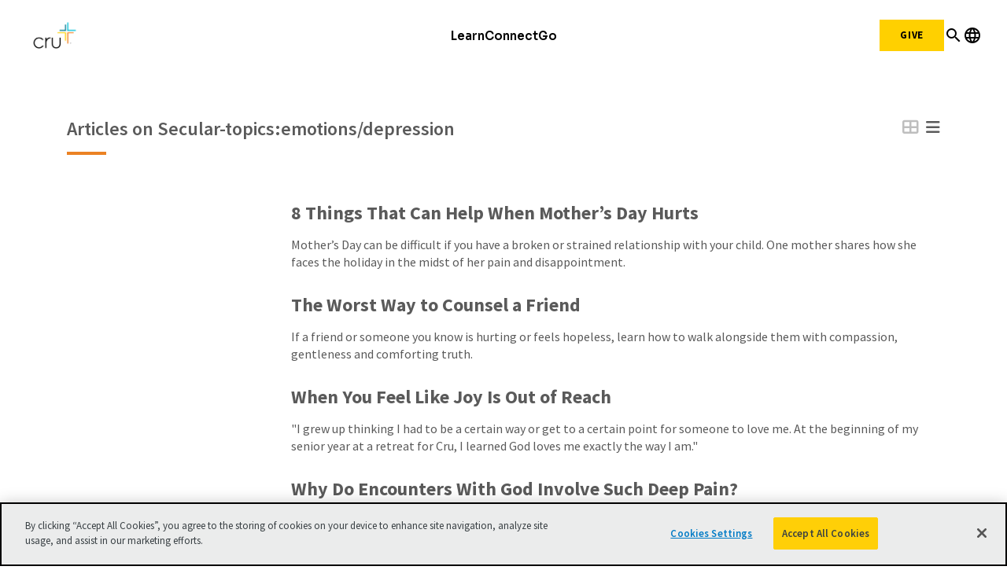

--- FILE ---
content_type: text/html;charset=utf-8
request_url: https://www.cru.org/us/en/blog/archive.html?tag=secular-topics:emotions/depression
body_size: 15598
content:
<!DOCTYPE html>
<html lang="en-us">
  <head>
    
  <meta charset="utf-8"/>
  <meta name="viewport" content="width=device-width, minimum-scale=1.0"/>
  <meta name="apple-mobile-web-app-title" content="cru.org"/>
  <meta property="fb:app_id" content="2023496887958637,2023496887958637"/>
  <script defer="defer" type="text/javascript" src="/.rum/@adobe/helix-rum-js@%5E2/dist/rum-standalone.js"></script>
<link rel="shortcut icon" href="/icon.png"/>
  <link href="https://www.cru.org/us/en/blog/archive.html" rel="canonical"/>
  <meta name="robots" content="noindex"/>

  <title>Archive | Cru</title>
  

  <meta property="og:title" content="Archive | Cru"/>
  <meta property="og:url" content="https://www.cru.org/us/en/blog/archive.html"/>
  
  <meta property="og:site_name" content="Cru.org"/>
  <meta property="og:image" content="https://www.cru.org/us/en/_jcr_content/image.transform/Cru704x396/img.jpeg"/>


    
    
<link rel="preconnect" href="https://fonts.googleapis.com"/>
<link rel="preconnect" href="https://fonts.gstatic.com" crossorigin/>
<link href="https://fonts.googleapis.com/css2?family=Inter:ital,opsz,wght@0,14..32,100..900;1,14..32,100..900&family=Sora:wght@100..800&display=swap" rel="stylesheet"/>
<link href="https://fonts.googleapis.com/icon?family=Material+Icons" rel="stylesheet"/>
<link href="https://fonts.googleapis.com/icon?family=Material+Icons+Outlined" rel="stylesheet"/>


<link href="https://fonts.googleapis.com/css?family=Source+Sans+Pro:200,300,400,600,700,900" rel="stylesheet"/>
<link href="/css/fontawesome-pro-660-all.css" rel="stylesheet"/>




    
<link rel="stylesheet" href="/etc.clientlibs/core/wcm/components/breadcrumb/v2/breadcrumb/clientlibs/site.lc-1f6309c5b560f598957e2961529a7c8a-lc.min.css" type="text/css">
<link rel="stylesheet" href="/etc.clientlibs/core/wcm/components/carousel/v1/carousel/clientlibs/site.lc-59c0d61dcf5eacb237a83816c6996ebd-lc.min.css" type="text/css">
<link rel="stylesheet" href="/etc.clientlibs/core/wcm/components/form/text/v2/text/clientlibs/site.lc-df6f7af9ead1b2a42042d7c89546d469-lc.min.css" type="text/css">
<link rel="stylesheet" href="/etc.clientlibs/core/wcm/components/image/v2/image/clientlibs/site.lc-b104a4a85c21511ada13e2c6e7552d37-lc.min.css" type="text/css">
<link rel="stylesheet" href="/etc.clientlibs/core/wcm/components/search/v1/search/clientlibs/site.lc-a273a9f6f4e795fa4cbcfbbd1663e90c-lc.min.css" type="text/css">
<link rel="stylesheet" href="/etc.clientlibs/core/wcm/components/tabs/v1/tabs/clientlibs/site.lc-d54c23ba76bd8648119795790ae83779-lc.min.css" type="text/css">
<link rel="stylesheet" href="/etc.clientlibs/core/wcm/components/accordion/v1/accordion/clientlibs/site.lc-44a1783be8e88dc73188908af6c38c01-lc.min.css" type="text/css">
<link rel="stylesheet" href="/etc.clientlibs/CruOrgApp/components/content/accordion/clientlibs.lc-f99f7ede13c3621550c10daf5494cad9-lc.min.css" type="text/css">
<link rel="stylesheet" href="/etc.clientlibs/settings/wcm/designs/cru/clientlibs-slick/v1.8.1/all.lc-d799fb43a7cd5d28603b60fbcfb31d1c-lc.min.css" type="text/css">
<link rel="stylesheet" href="/etc.clientlibs/CruOrgApp/components/content/container/clientlibs.lc-9a61ef023c11248bd40541b8afd57053-lc.min.css" type="text/css">
<link rel="stylesheet" href="/etc.clientlibs/CruOrgApp/components/content/teaser/clientlibs.lc-af2b294e526597d7f0235658fed4c5ad-lc.min.css" type="text/css">
<link rel="stylesheet" href="/etc.clientlibs/CruOrgApp/components/content/cru-proxy-teaser/v2/teaser/clientlibs.lc-d41d8cd98f00b204e9800998ecf8427e-lc.min.css" type="text/css">
<link rel="stylesheet" href="/etc.clientlibs/CruOrgApp/components/content/image/clientlibs.lc-dc2141a3b3df6819be13f15e1a9d19a9-lc.min.css" type="text/css">
<link rel="stylesheet" href="/etc.clientlibs/CruOrgApp/components/content/cru-proxy-image/v3/image/clientlibs.lc-2fa0be26286d72dd67e66ffdd3904074-lc.min.css" type="text/css">
<link rel="stylesheet" href="/etc.clientlibs/settings/wcm/designs/cru/clientlibs.lc-3165db9357867385067e87db23709351-lc.min.css" type="text/css">






    
<link rel="stylesheet" href="/etc.clientlibs/settings/wcm/designs/cru/clientlibs-cruorg25-global-structure.lc-47e2fd73c0abff180eead7a9a38fb60e-lc.min.css" type="text/css">






    
<link rel="stylesheet" href="/etc/designs/cru/clientlibs-editable-backup/editable_template_de.lc-2065e0f8ff5cf2bf9ac61ee43a8c5259-lc.min.css" type="text/css">
<link rel="stylesheet" href="/etc/designs/cru/clientlibs-editable/editable_template_de.lc-165e51c8c43de200c61bde28fa7b6234-lc.min.css" type="text/css">






    








    
<script src="/etc.clientlibs/settings/wcm/designs/cru/clientlibs-head.lc-17a740debc42b6961d02881106493e35-lc.min.js"></script>




<!-- Digital Data Layer -->

    <script>
      var tags = [];
    </script>
    <script>
      tags.push("target\u002Daudience:scale\u002Dof\u002Dbelief\/5");
    </script>

    <script>
      var digitalData = {
        page: {
          pageInfo: {
            pageName: "blog : archive",
            onsiteSearchTerm: "",
            onsiteSearchResults: "",
            language: "en"
          },
          category: {
            primaryCategory: "blog",
            subCategory1: "",
            subCategory2: "",
            subCategory3: "",
            pageType: ""
          },
          taxonomy: {
            id: tags,
            scaleOfBelief: "5",
            author: ""
          }
        }
      };
      (function(){
        var profile = getCookie('cru-profile');
        if(!profile){ return; }

        profile = parseJwt(profile);
        window.digitalData.user = [{
          profile: [{
            profileInfo: {
              ssoGuid: profile.sso_guid,
              grMasterPersonId: profile.gr_master_person_id
            }
          }]
        }];
      })();
    </script>
    <script>var dataLayer = window.dataLayer || []</script>
    



<!-- Optimizely -->
<script src="https://cdn-pci.optimizely.com/js/26187021411.js"></script>


<!-- Adobe Launch -->



<!-- Google Tag Manager -->
<!-- Google Tag Manager -->

  
  

  
    <script>
      (function(w,d,s,l,i){
        const environment = 'production';
        w[l] = w[l] || [];
        w[l].push({'gtm.start': new Date().getTime(),event:'gtm.js'});
        var f = d.getElementsByTagName(s)[0],
          j = d.createElement(s),
          dl = l != 'dataLayer' ? '&l=' + l : '';
        j.async=true;
        j.src = 'https://www.googletagmanager.com/gtm.js?id=' + i + dl;
        if (environment !== 'production') {
          j.src += '&gtm_auth=';
          j.src += '&gtm_preview=env-';
          j.src += '&gtm_cookies_win=x';
        }
        f.parentNode.insertBefore(j, f);
      })(window, document, 'script', 'dataLayer', 'GTM-N8Q8CRX');
    </script>

  

<!-- End Google Tag Manager -->




  </head>

  <body class="sans-serif lh-copy cru-scorpion">
  <!-- Google Tag Manager (noscript) -->

  

  

  
    <noscript>
      
      
        <iframe src="https://www.googletagmanager.com/ns.html?id=GTM-N8Q8CRX" height="0" width="0" style="display:none;visibility:hidden"></iframe>
      
    </noscript>

  

<!-- End Google Tag Manager (noscript) -->

  
  

  <script src="https://global.oktacdn.com/okta-auth-js/7.0.0/okta-auth-js.min.js" integrity="sha384-D6WyswE92wJdza7V+noKICHWEPuzJAZfI9rjpukoy5pcIBC2CqNlgQzMkid4XG0x" crossorigin></script>
<div class="alert alert-danger dn" role="alert"></div>
<div class="modal fade sign-in-modal"></div>
<div id="okta-config" class="hidden" data-gateway-url="https://give.cru.org/okta" data-client-id="0oa1p8kb6gr1IGGdc0h8" data-issuer="https://signon.okta.com/oauth2/default">
</div>

  <div id="static-header">

    



<div class="xf-content-height">
    <div class="cruorg23-xfpage xfpage page basicpage">

    



<div class="xf-content-height">
    <div class="root container responsivegrid">

    
    
    
    <div id="container-5d34366bc8" class="cmp-container">
        
        <div class="w-100">
  <style>
.xf-content-height{margin:0; }
#static-header .container{width:100%; max-width:100%; padding-left:0px; padding-right:0px;}
</style>

</div>
<div class="experiencefragment">
<div id="experiencefragment-987b493c6c" class="cmp-experiencefragment cmp-experiencefragment--2025-header">

    



<div class="xf-content-height">
    <div class="root container responsivegrid">

    
    
    
    <div id="container-0f6112b3b1" class="cmp-container">
        
        <div class="cru23-header container responsivegrid"><div class="cmp-header cmp-header--cru23">
  <header class="cmp-header__wrapper" id="cru23-header">
    <div class="cmp-header__logo">
      
<div data-cmp-is="image" data-cmp-src="/content/experience-fragments/cruorg/site/2025-header/master/_jcr_content/root/cru23_header/logo.coreimg{.width}.png/1762281201472/cru-logo-2025.png" data-asset-id="4ad9ac6a-e57d-4c41-9aad-6080d24d6321" data-cmp-filereference="/content/dam/cru-org/logos-and-icons/cru-logo-2025.png" id="image-9303d625c5" data-cmp-data-layer="{&#34;image-9303d625c5&#34;:{&#34;@type&#34;:&#34;CruOrgApp/components/content/cru-proxy-image/v3/image&#34;,&#34;repo:modifyDate&#34;:&#34;2025-11-04T18:33:21Z&#34;,&#34;xdm:linkURL&#34;:&#34;/&#34;,&#34;image&#34;:{&#34;repo:id&#34;:&#34;4ad9ac6a-e57d-4c41-9aad-6080d24d6321&#34;,&#34;repo:modifyDate&#34;:&#34;2025-04-15T02:07:37Z&#34;,&#34;@type&#34;:&#34;image/png&#34;,&#34;repo:path&#34;:&#34;/content/dam/cru-org/logos-and-icons/cru-logo-2025.png&#34;,&#34;xdm:tags&#34;:[&#34;properties:orientation/landscape&#34;],&#34;xdm:smartTags&#34;:{&#34;suliformes&#34;:0.775,&#34;gaming&#34;:0.807,&#34;solution&#34;:0.772,&#34;night sky&#34;:0.762,&#34;design&#34;:0.774,&#34;cross&#34;:0.925,&#34;graphic design&#34;:0.832,&#34;logo&#34;:0.826,&#34;star symbol&#34;:0.765,&#34;night photography&#34;:0.943}}}}" data-cmp-hook-image="imageV3" class="cmp-image" itemscope itemtype="http://schema.org/ImageObject">
    <a class="cmp-image__link" data-cmp-clickable href="/">
        <img src="/content/experience-fragments/cruorg/site/2025-header/master/_jcr_content/root/cru23_header/logo.coreimg.png/1762281201472/cru-logo-2025.png" loading="lazy" class="cmp-image__image" itemprop="contentUrl" width="1382" height="1000" alt="cru logo"/>
    </a>
    
    
</div>

    


    </div>
    <div class="cmp-header__navigation cmp-navigation">
      <div class="cmp-navigation__section">
        <ul class="cmp-navigation__group">
          <li class="cmp-navigation__item cmp-navigation__item--top">
            <div class="cmp-navigation-popup cmp-navigation-popup--fourColumns">
  
    <div class="cmp-navigation__item--level-0">
      <a data-cmp-clickable class="cmp-navigation__item-link" href="/us/en/train-and-grow.html">Learn</a>
      <button class="mobile-forward-icon">
        <span class="material-icons-outlined">arrow_forward_ios</span>
      </button>
    </div>
  
  
  <div role="dialog" class="cmp-navigation__subheader closed" id="-subheader">
    <span class="material-icons-outlined navigation-back-arrow mobile-back-to-first-level">arrow_back</span>
    <div class="cmp-navigation__subheader--left">
      <div class="cmp-navigation__subheader-heading">About</div>
      <div class="cmp-navigation__list">
        
<ul id="list-562720f6a5" data-cmp-data-layer="{&#34;list-562720f6a5&#34;:{&#34;@type&#34;:&#34;CruOrgApp/components/content/list&#34;,&#34;repo:modifyDate&#34;:&#34;2026-01-15T18:39:42Z&#34;}}" class="cmp-list">
    <li class="cmp-list__item" data-cmp-data-layer="{&#34;list-562720f6a5-item-db0841f0cd&#34;:{&#34;@type&#34;:&#34;CruOrgApp/components/content/list/item&#34;,&#34;repo:modifyDate&#34;:&#34;2022-12-08T09:35:36Z&#34;,&#34;dc:title&#34;:&#34;About Cru&#34;,&#34;xdm:linkURL&#34;:&#34;/us/en/about.html&#34;}}">
    <article>
        <a class="cmp-list__item-link" href="/us/en/about.html" data-cmp-clickable>
            <span class="cmp-list__item-title">About Cru</span>
            
        </a>
        
    </article>
</li>

    <li class="cmp-list__item" data-cmp-data-layer="{&#34;list-562720f6a5-item-6d30c6e8ad&#34;:{&#34;@type&#34;:&#34;CruOrgApp/components/content/list/item&#34;,&#34;repo:modifyDate&#34;:&#34;2022-12-08T09:35:36Z&#34;,&#34;dc:title&#34;:&#34;What We Do&#34;,&#34;xdm:linkURL&#34;:&#34;/us/en/about/what-we-do.html&#34;}}">
    <article>
        <a class="cmp-list__item-link" href="/us/en/about/what-we-do.html" data-cmp-clickable>
            <span class="cmp-list__item-title">What We Do</span>
            
        </a>
        
    </article>
</li>

    <li class="cmp-list__item" data-cmp-data-layer="{&#34;list-562720f6a5-item-398f1039e4&#34;:{&#34;@type&#34;:&#34;CruOrgApp/components/content/list/item&#34;,&#34;repo:modifyDate&#34;:&#34;2025-09-20T13:04:39Z&#34;,&#34;dc:title&#34;:&#34;Values&#34;,&#34;xdm:linkURL&#34;:&#34;/us/en/about/values.html&#34;}}">
    <article>
        <a class="cmp-list__item-link" href="/us/en/about/values.html" data-cmp-clickable>
            <span class="cmp-list__item-title">Values</span>
            
        </a>
        
    </article>
</li>

    <li class="cmp-list__item" data-cmp-data-layer="{&#34;list-562720f6a5-item-c97d0717ca&#34;:{&#34;@type&#34;:&#34;CruOrgApp/components/content/list/item&#34;,&#34;repo:modifyDate&#34;:&#34;2022-12-08T09:36:20Z&#34;,&#34;dc:title&#34;:&#34;Our Leadership&#34;,&#34;xdm:linkURL&#34;:&#34;/us/en/about/our-leadership/cru-leadership.html&#34;}}">
    <article>
        <a class="cmp-list__item-link" href="/us/en/about/our-leadership/cru-leadership.html" data-cmp-clickable>
            <span class="cmp-list__item-title">Our Leadership</span>
            
        </a>
        
    </article>
</li>

    <li class="cmp-list__item" data-cmp-data-layer="{&#34;list-562720f6a5-item-28d21b3d2a&#34;:{&#34;@type&#34;:&#34;CruOrgApp/components/content/list/item&#34;,&#34;repo:modifyDate&#34;:&#34;2025-09-20T12:56:04Z&#34;,&#34;dc:title&#34;:&#34;Statement of Faith&#34;,&#34;xdm:linkURL&#34;:&#34;/us/en/about/statement-of-faith.html&#34;}}">
    <article>
        <a class="cmp-list__item-link" href="/us/en/about/statement-of-faith.html" data-cmp-clickable>
            <span class="cmp-list__item-title">Statement of Faith</span>
            
        </a>
        
    </article>
</li>

    <li class="cmp-list__item" data-cmp-data-layer="{&#34;list-562720f6a5-item-4b5fb9315f&#34;:{&#34;@type&#34;:&#34;CruOrgApp/components/content/list/item&#34;,&#34;repo:modifyDate&#34;:&#34;2025-12-22T14:53:25Z&#34;,&#34;dc:title&#34;:&#34;News&#34;,&#34;xdm:linkURL&#34;:&#34;/us/en/about/news.html&#34;}}">
    <article>
        <a class="cmp-list__item-link" href="/us/en/about/news.html" data-cmp-clickable>
            <span class="cmp-list__item-title">News</span>
            
        </a>
        
    </article>
</li>

    <li class="cmp-list__item" data-cmp-data-layer="{&#34;list-562720f6a5-item-18b8d53673&#34;:{&#34;@type&#34;:&#34;CruOrgApp/components/content/list/item&#34;,&#34;repo:modifyDate&#34;:&#34;2022-12-08T09:35:37Z&#34;,&#34;dc:title&#34;:&#34;Donor Relations&#34;,&#34;xdm:linkURL&#34;:&#34;/us/en/about/donor-relations.html&#34;}}">
    <article>
        <a class="cmp-list__item-link" href="/us/en/about/donor-relations.html" data-cmp-clickable>
            <span class="cmp-list__item-title">Donor Relations</span>
            
        </a>
        
    </article>
</li>

    <li class="cmp-list__item" data-cmp-data-layer="{&#34;list-562720f6a5-item-68d28da3e8&#34;:{&#34;@type&#34;:&#34;CruOrgApp/components/content/list/item&#34;,&#34;repo:modifyDate&#34;:&#34;2025-10-14T13:38:33Z&#34;,&#34;dc:title&#34;:&#34;Contact Us&#34;,&#34;xdm:linkURL&#34;:&#34;/us/en/about/contact-us.html&#34;}}">
    <article>
        <a class="cmp-list__item-link" href="/us/en/about/contact-us.html" data-cmp-clickable>
            <span class="cmp-list__item-title">Contact Us</span>
            
        </a>
        
    </article>
</li>

    <li class="cmp-list__item" data-cmp-data-layer="{&#34;list-562720f6a5-item-01c91e06cf&#34;:{&#34;@type&#34;:&#34;CruOrgApp/components/content/list/item&#34;,&#34;repo:modifyDate&#34;:&#34;2023-10-18T20:30:16Z&#34;,&#34;dc:title&#34;:&#34;Cru Store&#34;,&#34;xdm:linkURL&#34;:&#34;https://crustore.org/?utm_source=cruorg&amp;utm_medium=website&amp;utm_campaign=main-navigation&#34;}}">
    <article>
        <a class="cmp-list__item-link" href="https://crustore.org/?utm_source=cruorg&utm_medium=website&utm_campaign=main-navigation" data-cmp-clickable>
            <span class="cmp-list__item-title">Cru Store</span>
            
        </a>
        
    </article>
</li>
</ul>

    


      </div>
    </div>
    
      <div class="cmp-navigation__subheader-divider"></div>
      <div class="cmp-navigation__subheader--center">
        <div class="cmp-navigation__subheader-heading">Resources</div>
        <div class="cmp-navigation__list">
          
<ul id="list-ce05bb27bc" data-cmp-data-layer="{&#34;list-ce05bb27bc&#34;:{&#34;@type&#34;:&#34;CruOrgApp/components/content/list&#34;,&#34;repo:modifyDate&#34;:&#34;2026-01-15T18:42:01Z&#34;}}" class="cmp-list">
    <li class="cmp-list__item" data-cmp-data-layer="{&#34;list-ce05bb27bc-item-619c166e4b&#34;:{&#34;@type&#34;:&#34;CruOrgApp/components/content/list/item&#34;,&#34;repo:modifyDate&#34;:&#34;2025-11-03T14:44:21Z&#34;,&#34;dc:title&#34;:&#34;Articles&#34;,&#34;xdm:linkURL&#34;:&#34;https://www.cru.org/us/en/train-and-grow.html&#34;}}">
    <article>
        <a class="cmp-list__item-link" href="https://www.cru.org/us/en/train-and-grow.html" data-cmp-clickable>
            <span class="cmp-list__item-title">Articles</span>
            
        </a>
        
    </article>
</li>

    <li class="cmp-list__item" data-cmp-data-layer="{&#34;list-ce05bb27bc-item-27ff450437&#34;:{&#34;@type&#34;:&#34;CruOrgApp/components/content/list/item&#34;,&#34;repo:modifyDate&#34;:&#34;2022-12-08T09:19:18Z&#34;,&#34;dc:title&#34;:&#34;Audio&#34;,&#34;xdm:linkURL&#34;:&#34;/us/en/train-and-grow/audio.html&#34;}}">
    <article>
        <a class="cmp-list__item-link" href="/us/en/train-and-grow/audio.html" data-cmp-clickable>
            <span class="cmp-list__item-title">Audio</span>
            
        </a>
        
    </article>
</li>

    <li class="cmp-list__item" data-cmp-data-layer="{&#34;list-ce05bb27bc-item-ec1756d0ab&#34;:{&#34;@type&#34;:&#34;CruOrgApp/components/content/list/item&#34;,&#34;repo:modifyDate&#34;:&#34;2022-12-08T09:16:07Z&#34;,&#34;dc:title&#34;:&#34;Bible Studies&#34;,&#34;xdm:linkURL&#34;:&#34;/us/en/train-and-grow/bible-studies.html&#34;}}">
    <article>
        <a class="cmp-list__item-link" href="/us/en/train-and-grow/bible-studies.html" data-cmp-clickable>
            <span class="cmp-list__item-title">Bible Studies</span>
            
        </a>
        
    </article>
</li>

    <li class="cmp-list__item" data-cmp-data-layer="{&#34;list-ce05bb27bc-item-ae111a0129&#34;:{&#34;@type&#34;:&#34;CruOrgApp/components/content/list/item&#34;,&#34;repo:modifyDate&#34;:&#34;2026-01-15T18:42:20Z&#34;,&#34;dc:title&#34;:&#34;Books&#34;,&#34;xdm:linkURL&#34;:&#34;https://crustore.org/?utm_source=cruorg&amp;utm_medium=website&amp;utm_campaign=main-navigation-books&#34;}}">
    <article>
        <a class="cmp-list__item-link" href="https://crustore.org/?utm_source=cruorg&utm_medium=website&utm_campaign=main-navigation-books" data-cmp-clickable>
            <span class="cmp-list__item-title">Books</span>
            
        </a>
        
    </article>
</li>

    <li class="cmp-list__item" data-cmp-data-layer="{&#34;list-ce05bb27bc-item-4547ad0ebd&#34;:{&#34;@type&#34;:&#34;CruOrgApp/components/content/list/item&#34;,&#34;repo:modifyDate&#34;:&#34;2022-12-08T09:11:00Z&#34;,&#34;dc:title&#34;:&#34;Devotionals&#34;,&#34;xdm:linkURL&#34;:&#34;/us/en/train-and-grow/spiritual-growth/devotionals.html&#34;}}">
    <article>
        <a class="cmp-list__item-link" href="/us/en/train-and-grow/spiritual-growth/devotionals.html" data-cmp-clickable>
            <span class="cmp-list__item-title">Devotionals</span>
            
        </a>
        
    </article>
</li>

    <li class="cmp-list__item" data-cmp-data-layer="{&#34;list-ce05bb27bc-item-ee326b6ea6&#34;:{&#34;@type&#34;:&#34;CruOrgApp/components/content/list/item&#34;,&#34;repo:modifyDate&#34;:&#34;2022-12-08T09:20:14Z&#34;,&#34;dc:title&#34;:&#34;Languages&#34;,&#34;xdm:linkURL&#34;:&#34;/us/en/train-and-grow/language-resources.html&#34;}}">
    <article>
        <a class="cmp-list__item-link" href="/us/en/train-and-grow/language-resources.html" data-cmp-clickable>
            <span class="cmp-list__item-title">Languages</span>
            
        </a>
        
    </article>
</li>

    <li class="cmp-list__item" data-cmp-data-layer="{&#34;list-ce05bb27bc-item-55370aadf7&#34;:{&#34;@type&#34;:&#34;CruOrgApp/components/content/list/item&#34;,&#34;repo:modifyDate&#34;:&#34;2022-12-08T09:20:16Z&#34;,&#34;dc:title&#34;:&#34;Quizzes&#34;,&#34;xdm:linkURL&#34;:&#34;/us/en/train-and-grow/quizzes-and-assessments.html&#34;}}">
    <article>
        <a class="cmp-list__item-link" href="/us/en/train-and-grow/quizzes-and-assessments.html" data-cmp-clickable>
            <span class="cmp-list__item-title">Quizzes</span>
            
        </a>
        
    </article>
</li>

    <li class="cmp-list__item" data-cmp-data-layer="{&#34;list-ce05bb27bc-item-f05042eeab&#34;:{&#34;@type&#34;:&#34;CruOrgApp/components/content/list/item&#34;,&#34;repo:modifyDate&#34;:&#34;2022-12-08T09:19:17Z&#34;,&#34;dc:title&#34;:&#34;Video&#34;,&#34;xdm:linkURL&#34;:&#34;/us/en/train-and-grow/video.html&#34;}}">
    <article>
        <a class="cmp-list__item-link" href="/us/en/train-and-grow/video.html" data-cmp-clickable>
            <span class="cmp-list__item-title">Video</span>
            
        </a>
        
    </article>
</li>
</ul>

    


        </div>
        
      </div>
    
    
      <div class="cmp-navigation__subheader-divider"></div>
      <div class="cmp-navigation__subheader--center">
        <div class="cmp-navigation__subheader-heading">Topics</div>
        <div class="cmp-navigation__list">
          
<ul id="list-2dc6d650fe" data-cmp-data-layer="{&#34;list-2dc6d650fe&#34;:{&#34;@type&#34;:&#34;CruOrgApp/components/content/list&#34;,&#34;repo:modifyDate&#34;:&#34;2025-10-28T14:45:59Z&#34;}}" class="cmp-list">
    <li class="cmp-list__item" data-cmp-data-layer="{&#34;list-2dc6d650fe-item-0bf6b405d4&#34;:{&#34;@type&#34;:&#34;CruOrgApp/components/content/list/item&#34;,&#34;repo:modifyDate&#34;:&#34;2025-10-16T19:46:46Z&#34;,&#34;dc:title&#34;:&#34;Changed Life Stories&#34;,&#34;xdm:linkURL&#34;:&#34;/us/en/train-and-grow/stories.html&#34;}}">
    <article>
        <a class="cmp-list__item-link" href="/us/en/train-and-grow/stories.html" data-cmp-clickable>
            <span class="cmp-list__item-title">Changed Life Stories</span>
            
        </a>
        
    </article>
</li>

    <li class="cmp-list__item" data-cmp-data-layer="{&#34;list-2dc6d650fe-item-e567161cc0&#34;:{&#34;@type&#34;:&#34;CruOrgApp/components/content/list/item&#34;,&#34;repo:modifyDate&#34;:&#34;2022-12-08T09:10:12Z&#34;,&#34;dc:title&#34;:&#34;How to Know God&#34;,&#34;xdm:linkURL&#34;:&#34;/us/en/how-to-know-god.html&#34;}}">
    <article>
        <a class="cmp-list__item-link" href="/us/en/how-to-know-god.html" data-cmp-clickable>
            <span class="cmp-list__item-title">How to Know God</span>
            
        </a>
        
    </article>
</li>

    <li class="cmp-list__item" data-cmp-data-layer="{&#34;list-2dc6d650fe-item-7621a273df&#34;:{&#34;@type&#34;:&#34;CruOrgApp/components/content/list/item&#34;,&#34;repo:modifyDate&#34;:&#34;2022-12-08T09:16:59Z&#34;,&#34;dc:title&#34;:&#34;Evangelism&#34;,&#34;xdm:linkURL&#34;:&#34;/us/en/train-and-grow/share-the-gospel.html&#34;}}">
    <article>
        <a class="cmp-list__item-link" href="/us/en/train-and-grow/share-the-gospel.html" data-cmp-clickable>
            <span class="cmp-list__item-title">Evangelism</span>
            
        </a>
        
    </article>
</li>

    <li class="cmp-list__item" data-cmp-data-layer="{&#34;list-2dc6d650fe-item-30bcfac267&#34;:{&#34;@type&#34;:&#34;CruOrgApp/components/content/list/item&#34;,&#34;repo:modifyDate&#34;:&#34;2022-12-08T09:17:30Z&#34;,&#34;dc:title&#34;:&#34;Discipleship&#34;,&#34;xdm:linkURL&#34;:&#34;/us/en/train-and-grow/help-others-grow.html&#34;}}">
    <article>
        <a class="cmp-list__item-link" href="/us/en/train-and-grow/help-others-grow.html" data-cmp-clickable>
            <span class="cmp-list__item-title">Discipleship</span>
            
        </a>
        
    </article>
</li>

    <li class="cmp-list__item" data-cmp-data-layer="{&#34;list-2dc6d650fe-item-0fea081d73&#34;:{&#34;@type&#34;:&#34;CruOrgApp/components/content/list/item&#34;,&#34;repo:modifyDate&#34;:&#34;2022-12-08T09:10:58Z&#34;,&#34;dc:title&#34;:&#34;Spiritual Growth&#34;,&#34;xdm:linkURL&#34;:&#34;/us/en/train-and-grow/spiritual-growth.html&#34;}}">
    <article>
        <a class="cmp-list__item-link" href="/us/en/train-and-grow/spiritual-growth.html" data-cmp-clickable>
            <span class="cmp-list__item-title">Spiritual Growth</span>
            
        </a>
        
    </article>
</li>

    <li class="cmp-list__item" data-cmp-data-layer="{&#34;list-2dc6d650fe-item-00022af0c5&#34;:{&#34;@type&#34;:&#34;CruOrgApp/components/content/list/item&#34;,&#34;repo:modifyDate&#34;:&#34;2022-12-08T09:14:48Z&#34;,&#34;dc:title&#34;:&#34;Life &amp; Relationships&#34;,&#34;xdm:linkURL&#34;:&#34;/us/en/train-and-grow/life-and-relationships.html&#34;}}">
    <article>
        <a class="cmp-list__item-link" href="/us/en/train-and-grow/life-and-relationships.html" data-cmp-clickable>
            <span class="cmp-list__item-title">Life &amp; Relationships</span>
            
        </a>
        
    </article>
</li>

    <li class="cmp-list__item" data-cmp-data-layer="{&#34;list-2dc6d650fe-item-e64b12bef3&#34;:{&#34;@type&#34;:&#34;CruOrgApp/components/content/list/item&#34;,&#34;repo:modifyDate&#34;:&#34;2022-12-08T09:18:26Z&#34;,&#34;dc:title&#34;:&#34;Leadership&#34;,&#34;xdm:linkURL&#34;:&#34;/us/en/train-and-grow/leadership-training.html&#34;}}">
    <article>
        <a class="cmp-list__item-link" href="/us/en/train-and-grow/leadership-training.html" data-cmp-clickable>
            <span class="cmp-list__item-title">Leadership</span>
            
        </a>
        
    </article>
</li>
</ul>

    


        </div>
        
      </div>
    
    <div class="cmp-navigation__subheader-divider"></div>
    <div class="cmp-navigation__subheader--right cmp-navigation__subheader--articles">
      <div class="cmp-navigation__subheader-heading">Featured Articles</div>
      
      
<ul id="list-11d7330a95" data-cmp-data-layer="{&#34;list-11d7330a95&#34;:{&#34;@type&#34;:&#34;CruOrgApp/components/content/cru-proxy-list/v3/list&#34;,&#34;repo:modifyDate&#34;:&#34;2025-10-16T18:53:21Z&#34;}}" class="cmp-list">
    
    <li class="cmp-list__item" data-cmp-data-layer="{&#34;list-11d7330a95-item-9e6e557e2a&#34;:{&#34;@type&#34;:&#34;CruOrgApp/components/content/cru-proxy-list/v3/list/item&#34;,&#34;repo:modifyDate&#34;:&#34;2025-01-24T20:20:24Z&#34;,&#34;dc:title&#34;:&#34;How to Bring up God in Everyday Conversations&#34;,&#34;xdm:linkURL&#34;:&#34;/us/en/train-and-grow/share-the-gospel/outreach-strategies/how-to-bring-up-god-in-everyday-conversations.html&#34;}}">
    
<div class="cmp-teaser">
  <a class="cmp-teaser__link" href="/us/en/train-and-grow/share-the-gospel/outreach-strategies/how-to-bring-up-god-in-everyday-conversations.html">
    
    <div class="cmp-teaser__content">
      
    

      
    <h2 class="cmp-teaser__title">
        How to Bring up God in Everyday Conversations
    </h2>

      
    <div class="cmp-teaser__description">Initiating conversations about God with non-Christian friends or family can feel very awkward. Find practical advice on ways to do that more naturally and easily.</div>

      
    

    </div>
    
    <div class="cmp-teaser__image">
<div data-cmp-is="image" data-cmp-src="/content/experience-fragments/cruorg/site/2025-header/master/_jcr_content/root/cru23_header/firstButton/articleList.coreimg{.width}.png/content/cru/us/en/train-and-grow/share-the-gospel/outreach-strategies/how-to-bring-up-god-in-everyday-conversations/jcr:content/cq:featuredimage/1760640801289/making-god-everyday-conversation-small-final.png" data-asset-id="e4ed5d9b-9184-4631-8247-91115781b997" data-cmp-filereference="/content/dam/cru/train-and-grow/share-the-gospel/making-god-everyday-conversation-small-final.png" id="teaser-11d7330a95-image" data-cmp-data-layer="{&#34;teaser-11d7330a95-image&#34;:{&#34;@type&#34;:&#34;CruOrgApp/components/content/cru-proxy-image/v3/image&#34;,&#34;repo:modifyDate&#34;:&#34;2025-10-16T18:53:21Z&#34;,&#34;xdm:linkURL&#34;:&#34;/us/en/train-and-grow/share-the-gospel/outreach-strategies/how-to-bring-up-god-in-everyday-conversations.html&#34;,&#34;image&#34;:{&#34;repo:id&#34;:&#34;e4ed5d9b-9184-4631-8247-91115781b997&#34;,&#34;repo:modifyDate&#34;:&#34;2025-07-12T19:27:05Z&#34;,&#34;@type&#34;:&#34;image/png&#34;,&#34;repo:path&#34;:&#34;/content/dam/cru/train-and-grow/share-the-gospel/making-god-everyday-conversation-small-final.png&#34;,&#34;xdm:tags&#34;:[&#34;properties:orientation/landscape&#34;],&#34;xdm:smartTags&#34;:{&#34;ovoid&#34;:0.763,&#34;person&#34;:1.0,&#34;commercial photography&#34;:0.892}}}}" data-cmp-hook-image="imageV3" class="cmp-image" itemscope itemtype="http://schema.org/ImageObject">
    
        <img src="/content/experience-fragments/cruorg/site/2025-header/master/_jcr_content/root/cru23_header/firstButton/articleList.coreimg.png/content/cru/us/en/train-and-grow/share-the-gospel/outreach-strategies/how-to-bring-up-god-in-everyday-conversations/_jcr_content/_cq_featuredimage/1760640801289/making-god-everyday-conversation-small-final.png" loading="lazy" class="cmp-image__image" itemprop="contentUrl" width="2000" height="1334" alt/>
    
    
    
</div>

    

</div>

  </a>
</div>

    


</li>

    
    <li class="cmp-list__item" data-cmp-data-layer="{&#34;list-11d7330a95-item-37b5cbb59e&#34;:{&#34;@type&#34;:&#34;CruOrgApp/components/content/cru-proxy-list/v3/list/item&#34;,&#34;repo:modifyDate&#34;:&#34;2025-09-19T23:30:41Z&#34;,&#34;dc:title&#34;:&#34;How to Pray: A Step-by-Step Introduction&#34;,&#34;xdm:linkURL&#34;:&#34;/us/en/train-and-grow/spiritual-growth/prayer/how-to-pray.html&#34;}}">
    
<div class="cmp-teaser">
  <a class="cmp-teaser__link" href="/us/en/train-and-grow/spiritual-growth/prayer/how-to-pray.html">
    
    <div class="cmp-teaser__content">
      
    

      
    <h2 class="cmp-teaser__title">
        How to Pray: A Step-by-Step Introduction
    </h2>

      
    <div class="cmp-teaser__description">Learning how to pray is essential for Christians. Whether you&#39;re just starting to pray regularly or you want to start over, this guide is for you.</div>

      
    

    </div>
    
    <div class="cmp-teaser__image">
<div data-cmp-is="image" data-cmp-src="https://delivery-p56256-e778627.adobeaemcloud.com/adobe/assets/urn:aaid:aem:5c9e00c3-f144-41ec-8f96-f7aba929c909/as/man-sitting-on-bench-in-city-park-01-resize.jpg?width={.width}&amp;preferwebp=true" data-cmp-filereference="/urn:aaid:aem:5c9e00c3-f144-41ec-8f96-f7aba929c909/man-sitting-on-bench-in-city-park-01-resize.jpg" id="teaser-11d7330a95-image" data-cmp-data-layer="{&#34;teaser-11d7330a95-image&#34;:{&#34;@type&#34;:&#34;CruOrgApp/components/content/cru-proxy-image/v3/image&#34;,&#34;repo:modifyDate&#34;:&#34;2025-10-16T18:53:21Z&#34;,&#34;xdm:linkURL&#34;:&#34;/us/en/train-and-grow/spiritual-growth/prayer/how-to-pray.html&#34;}}" data-cmp-hook-image="imageV3" class="cmp-image" itemscope itemtype="http://schema.org/ImageObject">
    
        <img src="https://delivery-p56256-e778627.adobeaemcloud.com/adobe/assets/urn:aaid:aem:5c9e00c3-f144-41ec-8f96-f7aba929c909/as/man-sitting-on-bench-in-city-park-01-resize.jpg?width=640&preferwebp=true" loading="lazy" class="cmp-image__image" itemprop="contentUrl" alt/>
    
    
    
</div>

    

</div>

  </a>
</div>

    


</li>

    
    <li class="cmp-list__item" data-cmp-data-layer="{&#34;list-11d7330a95-item-35c44150d4&#34;:{&#34;@type&#34;:&#34;CruOrgApp/components/content/cru-proxy-list/v3/list/item&#34;,&#34;repo:modifyDate&#34;:&#34;2022-12-08T09:10:12Z&#34;,&#34;dc:title&#34;:&#34;Would you like to know God personally?&#34;,&#34;xdm:linkURL&#34;:&#34;/us/en/how-to-know-god/would-you-like-to-know-god-personally.html&#34;}}">
    
<div class="cmp-teaser">
  <a class="cmp-teaser__link" href="/us/en/how-to-know-god/would-you-like-to-know-god-personally.html">
    
    <div class="cmp-teaser__content">
      
    

      
    <h2 class="cmp-teaser__title">
        Knowing God Personally | Start Your Faith Journey
    </h2>

      
    <div class="cmp-teaser__description">Discover a personal relationship with God. Learn how knowing God personally can bring purpose, peace, and direction to your life. Start your journey today.</div>

      
    

    </div>
    
    <div class="cmp-teaser__image">
<div data-cmp-is="image" data-cmp-src="/content/experience-fragments/cruorg/site/2025-header/master/_jcr_content/root/cru23_header/firstButton/articleList.coreimg{.width}.png/content/cru/us/en/how-to-know-god/would-you-like-to-know-god-personally/jcr:content/cq:featuredimage/1760640801289/kgp-point-1.png" data-asset-id="17609d34-9b36-4bed-88b9-eea0c92ffe3a" data-cmp-filereference="/content/dam/cru-org/learn/knowing-god-personally/kgp-point-1.png" id="teaser-11d7330a95-image" data-cmp-data-layer="{&#34;teaser-11d7330a95-image&#34;:{&#34;@type&#34;:&#34;CruOrgApp/components/content/cru-proxy-image/v3/image&#34;,&#34;repo:modifyDate&#34;:&#34;2025-10-16T18:53:21Z&#34;,&#34;xdm:linkURL&#34;:&#34;/us/en/how-to-know-god/would-you-like-to-know-god-personally.html&#34;,&#34;image&#34;:{&#34;repo:id&#34;:&#34;17609d34-9b36-4bed-88b9-eea0c92ffe3a&#34;,&#34;repo:modifyDate&#34;:&#34;2025-04-15T02:07:36Z&#34;,&#34;@type&#34;:&#34;image/png&#34;,&#34;repo:path&#34;:&#34;/content/dam/cru-org/learn/knowing-god-personally/kgp-point-1.png&#34;,&#34;xdm:tags&#34;:[&#34;properties:orientation/landscape&#34;],&#34;xdm:smartTags&#34;:{&#34;afterglow&#34;:0.9,&#34;iris&#34;:0.819,&#34;blossom&#34;:0.797,&#34;clipart&#34;:0.793,&#34;floral design&#34;:0.79,&#34;lotus&#34;:0.886,&#34;melting&#34;:0.856,&#34;artwork&#34;:0.891,&#34;cosmos&#34;:0.847,&#34;tint&#34;:0.907,&#34;contour&#34;:0.831,&#34;flower&#34;:0.857,&#34;ovoid&#34;:0.797,&#34;explosion&#34;:0.796,&#34;bloom&#34;:0.85,&#34;blotch&#34;:0.879,&#34;painting&#34;:0.792,&#34;floating&#34;:0.84,&#34;eruption&#34;:0.933,&#34;silhouette&#34;:0.845,&#34;fractal&#34;:0.808,&#34;fluid&#34;:0.835,&#34;abstract photography&#34;:0.93,&#34;flow&#34;:0.846}}}}" data-cmp-hook-image="imageV3" class="cmp-image" itemscope itemtype="http://schema.org/ImageObject">
    
        <img src="/content/experience-fragments/cruorg/site/2025-header/master/_jcr_content/root/cru23_header/firstButton/articleList.coreimg.png/content/cru/us/en/how-to-know-god/would-you-like-to-know-god-personally/_jcr_content/_cq_featuredimage/1760640801289/kgp-point-1.png" loading="lazy" class="cmp-image__image" itemprop="contentUrl" width="1220" height="716" alt/>
    
    
    
</div>

    

</div>

  </a>
</div>

    


</li>
</ul>

    


      <div class="cmp-button--primary">
        <a class="cmp-button" href="/content/cru/us/en/train-and-grow">All Articles</a>
      </div>
    </div>
  </div>
</div>

          </li>
          <li class="cmp-navigation__item cmp-navigation__item--top">
            <div class="cmp-navigation-popup cmp-navigation-popup--threeColumns">
  
    <div class="cmp-navigation__item--level-0">
      <a data-cmp-clickable class="cmp-navigation__item-link" href="/us/en/connect.html">Connect</a>
      <button class="mobile-forward-icon">
        <span class="material-icons-outlined">arrow_forward_ios</span>
      </button>
    </div>
  
  
  <div role="dialog" class="cmp-navigation__subheader closed" id="-subheader">
    <span class="material-icons-outlined navigation-back-arrow mobile-back-to-first-level">arrow_back</span>
    <div class="cmp-navigation__subheader--left">
      <div class="cmp-navigation__subheader-heading">By Audience</div>
      <div class="cmp-navigation__list">
        
<ul id="list-58eeff9164" data-cmp-data-layer="{&#34;list-58eeff9164&#34;:{&#34;@type&#34;:&#34;CruOrgApp/components/content/list&#34;,&#34;repo:modifyDate&#34;:&#34;2025-10-16T18:17:28Z&#34;}}" class="cmp-list">
    <li class="cmp-list__item" data-cmp-data-layer="{&#34;list-58eeff9164-item-6f7c6dac07&#34;:{&#34;@type&#34;:&#34;CruOrgApp/components/content/list/item&#34;,&#34;repo:modifyDate&#34;:&#34;2024-11-22T17:04:16Z&#34;,&#34;dc:title&#34;:&#34;Athletes&#34;,&#34;xdm:linkURL&#34;:&#34;/us/en/connect/audience/athletes.html&#34;}}">
    <article>
        <a class="cmp-list__item-link" href="/us/en/connect/audience/athletes.html" data-cmp-clickable>
            <span class="cmp-list__item-title">Athletes</span>
            
        </a>
        
    </article>
</li>

    <li class="cmp-list__item" data-cmp-data-layer="{&#34;list-58eeff9164-item-5f1ff4cea5&#34;:{&#34;@type&#34;:&#34;CruOrgApp/components/content/list/item&#34;,&#34;repo:modifyDate&#34;:&#34;2024-11-22T17:04:16Z&#34;,&#34;dc:title&#34;:&#34;Creatives&#34;,&#34;xdm:linkURL&#34;:&#34;/us/en/connect/audience/creatives.html&#34;}}">
    <article>
        <a class="cmp-list__item-link" href="/us/en/connect/audience/creatives.html" data-cmp-clickable>
            <span class="cmp-list__item-title">Creatives</span>
            
        </a>
        
    </article>
</li>

    <li class="cmp-list__item" data-cmp-data-layer="{&#34;list-58eeff9164-item-90a6d1d186&#34;:{&#34;@type&#34;:&#34;CruOrgApp/components/content/list/item&#34;,&#34;repo:modifyDate&#34;:&#34;2022-12-08T09:31:41Z&#34;,&#34;dc:title&#34;:&#34;Families&#34;,&#34;xdm:linkURL&#34;:&#34;/us/en/connect/audience/families.html&#34;}}">
    <article>
        <a class="cmp-list__item-link" href="/us/en/connect/audience/families.html" data-cmp-clickable>
            <span class="cmp-list__item-title">Families</span>
            
        </a>
        
    </article>
</li>

    <li class="cmp-list__item" data-cmp-data-layer="{&#34;list-58eeff9164-item-83060597f8&#34;:{&#34;@type&#34;:&#34;CruOrgApp/components/content/list/item&#34;,&#34;repo:modifyDate&#34;:&#34;2024-11-22T17:04:17Z&#34;,&#34;dc:title&#34;:&#34;Military&#34;,&#34;xdm:linkURL&#34;:&#34;/us/en/connect/audience/military.html&#34;}}">
    <article>
        <a class="cmp-list__item-link" href="/us/en/connect/audience/military.html" data-cmp-clickable>
            <span class="cmp-list__item-title">Military</span>
            
        </a>
        
    </article>
</li>

    <li class="cmp-list__item" data-cmp-data-layer="{&#34;list-58eeff9164-item-f6d419e827&#34;:{&#34;@type&#34;:&#34;CruOrgApp/components/content/list/item&#34;,&#34;repo:modifyDate&#34;:&#34;2024-11-22T17:04:17Z&#34;,&#34;dc:title&#34;:&#34;Pastors&#34;,&#34;xdm:linkURL&#34;:&#34;/us/en/connect/audience/pastors.html&#34;}}">
    <article>
        <a class="cmp-list__item-link" href="/us/en/connect/audience/pastors.html" data-cmp-clickable>
            <span class="cmp-list__item-title">Pastors</span>
            
        </a>
        
    </article>
</li>

    <li class="cmp-list__item" data-cmp-data-layer="{&#34;list-58eeff9164-item-4afb65bdfe&#34;:{&#34;@type&#34;:&#34;CruOrgApp/components/content/list/item&#34;,&#34;repo:modifyDate&#34;:&#34;2024-11-22T17:04:17Z&#34;,&#34;dc:title&#34;:&#34;Professionals&#34;,&#34;xdm:linkURL&#34;:&#34;/us/en/connect/audience/professionals.html&#34;}}">
    <article>
        <a class="cmp-list__item-link" href="/us/en/connect/audience/professionals.html" data-cmp-clickable>
            <span class="cmp-list__item-title">Professionals</span>
            
        </a>
        
    </article>
</li>

    <li class="cmp-list__item" data-cmp-data-layer="{&#34;list-58eeff9164-item-c8f58866c4&#34;:{&#34;@type&#34;:&#34;CruOrgApp/components/content/list/item&#34;,&#34;repo:modifyDate&#34;:&#34;2025-01-06T16:28:55Z&#34;,&#34;dc:title&#34;:&#34;Students &amp; Faculty&#34;,&#34;xdm:linkURL&#34;:&#34;https://www.cru.org/us/en/connect/ministry/campus.html&#34;}}">
    <article>
        <a class="cmp-list__item-link" href="https://www.cru.org/us/en/connect/ministry/campus.html" data-cmp-clickable>
            <span class="cmp-list__item-title">Students &amp; Faculty</span>
            
        </a>
        
    </article>
</li>
</ul>

    


      </div>
    </div>
    
      <div class="cmp-navigation__subheader-divider"></div>
      <div class="cmp-navigation__subheader--center">
        <div class="cmp-navigation__subheader-heading">By Ministry</div>
        <div class="cmp-navigation__list">
          
<ul id="list-44ffd73c39" data-cmp-data-layer="{&#34;list-44ffd73c39&#34;:{&#34;@type&#34;:&#34;CruOrgApp/components/content/list&#34;,&#34;repo:modifyDate&#34;:&#34;2025-10-28T14:26:01Z&#34;}}" class="cmp-list">
    <li class="cmp-list__item" data-cmp-data-layer="{&#34;list-44ffd73c39-item-828d50cf89&#34;:{&#34;@type&#34;:&#34;CruOrgApp/components/content/list/item&#34;,&#34;repo:modifyDate&#34;:&#34;2024-07-30T19:19:32Z&#34;,&#34;dc:title&#34;:&#34;Athletes in Action&#34;,&#34;xdm:linkURL&#34;:&#34;https://athletesinaction.org/&#34;}}">
    <article>
        <a class="cmp-list__item-link" href="https://athletesinaction.org/" data-cmp-clickable>
            <span class="cmp-list__item-title">Athletes in Action</span>
            
        </a>
        
    </article>
</li>

    <li class="cmp-list__item" data-cmp-data-layer="{&#34;list-44ffd73c39-item-aa07f15486&#34;:{&#34;@type&#34;:&#34;CruOrgApp/components/content/list/item&#34;,&#34;repo:modifyDate&#34;:&#34;2024-06-26T17:34:11Z&#34;,&#34;dc:title&#34;:&#34;Campus&#34;,&#34;xdm:linkURL&#34;:&#34;/us/en/connect/ministry/campus.html&#34;}}">
    <article>
        <a class="cmp-list__item-link" href="/us/en/connect/ministry/campus.html" data-cmp-clickable>
            <span class="cmp-list__item-title">Campus</span>
            
        </a>
        
    </article>
</li>

    <li class="cmp-list__item" data-cmp-data-layer="{&#34;list-44ffd73c39-item-e373acbbb1&#34;:{&#34;@type&#34;:&#34;CruOrgApp/components/content/list/item&#34;,&#34;repo:modifyDate&#34;:&#34;2022-12-08T09:27:15Z&#34;,&#34;dc:title&#34;:&#34;City&#34;,&#34;xdm:linkURL&#34;:&#34;https://www.cru.org/communities/city/&#34;}}">
    <article>
        <a class="cmp-list__item-link" href="https://www.cru.org/communities/city/" data-cmp-clickable>
            <span class="cmp-list__item-title">City</span>
            
        </a>
        
    </article>
</li>

    <li class="cmp-list__item" data-cmp-data-layer="{&#34;list-44ffd73c39-item-227736aa17&#34;:{&#34;@type&#34;:&#34;CruOrgApp/components/content/list/item&#34;,&#34;repo:modifyDate&#34;:&#34;2024-07-30T19:19:32Z&#34;,&#34;dc:title&#34;:&#34;FamilyLife&#34;,&#34;xdm:linkURL&#34;:&#34;https://www.familylife.com/&#34;}}">
    <article>
        <a class="cmp-list__item-link" href="https://www.familylife.com/" data-cmp-clickable>
            <span class="cmp-list__item-title">FamilyLife</span>
            
        </a>
        
    </article>
</li>

    <li class="cmp-list__item" data-cmp-data-layer="{&#34;list-44ffd73c39-item-c0919f4af2&#34;:{&#34;@type&#34;:&#34;CruOrgApp/components/content/list/item&#34;,&#34;repo:modifyDate&#34;:&#34;2022-12-08T09:27:15Z&#34;,&#34;dc:title&#34;:&#34;Inner City&#34;,&#34;xdm:linkURL&#34;:&#34;/us/en/communities/innercity.html&#34;}}">
    <article>
        <a class="cmp-list__item-link" href="/us/en/communities/innercity.html" data-cmp-clickable>
            <span class="cmp-list__item-title">Inner City</span>
            
        </a>
        
    </article>
</li>

    <li class="cmp-list__item" data-cmp-data-layer="{&#34;list-44ffd73c39-item-5cd1186db5&#34;:{&#34;@type&#34;:&#34;CruOrgApp/components/content/list/item&#34;,&#34;repo:modifyDate&#34;:&#34;2024-07-30T19:19:32Z&#34;,&#34;dc:title&#34;:&#34;Jesus Film Project&#34;,&#34;xdm:linkURL&#34;:&#34;https://www.jesusfilm.org/&#34;}}">
    <article>
        <a class="cmp-list__item-link" href="https://www.jesusfilm.org/" data-cmp-clickable>
            <span class="cmp-list__item-title">Jesus Film Project</span>
            
        </a>
        
    </article>
</li>

    <li class="cmp-list__item" data-cmp-data-layer="{&#34;list-44ffd73c39-item-b5ceb772a7&#34;:{&#34;@type&#34;:&#34;CruOrgApp/components/content/list/item&#34;,&#34;repo:modifyDate&#34;:&#34;2025-10-17T13:51:37Z&#34;,&#34;dc:title&#34;:&#34;Sightline&#34;,&#34;xdm:linkURL&#34;:&#34;https://sightlineministry.org/&#34;}}">
    <article>
        <a class="cmp-list__item-link" href="https://sightlineministry.org/" data-cmp-clickable>
            <span class="cmp-list__item-title">Sightline</span>
            
        </a>
        
    </article>
</li>

    <li class="cmp-list__item" data-cmp-data-layer="{&#34;list-44ffd73c39-item-3711a63081&#34;:{&#34;@type&#34;:&#34;CruOrgApp/components/content/list/item&#34;,&#34;repo:modifyDate&#34;:&#34;2024-07-30T19:19:32Z&#34;,&#34;dc:title&#34;:&#34;Unto&#34;,&#34;xdm:linkURL&#34;:&#34;https://unto.com/&#34;}}">
    <article>
        <a class="cmp-list__item-link" href="https://unto.com/" data-cmp-clickable>
            <span class="cmp-list__item-title">Unto</span>
            
        </a>
        
    </article>
</li>
</ul>

    


        </div>
        <div class="cmp-button--primary">
          <a class="cmp-button" href="/content/cru/us/en/communities/ministries/all">View All</a>
        </div>
      </div>
    
    
    <div class="cmp-navigation__subheader-divider"></div>
    <div class="cmp-navigation__subheader--right cmp-navigation__subheader--opportunity">
      <div class="cmp-navigation__subheader-heading">By Location</div>
      <div>
        
        
<div id="teaser-e2c07b8d86" class="cmp-teaser" data-cmp-data-layer="{&#34;teaser-e2c07b8d86&#34;:{&#34;@type&#34;:&#34;CruOrgApp/components/content/teaser&#34;,&#34;repo:modifyDate&#34;:&#34;2025-10-28T14:25:27Z&#34;,&#34;dc:description&#34;:&#34;&lt;p>Use our connect tool to locate a Cru movement in your city.&lt;/p>\r\n&#34;}}">
    
    <div class="cmp-teaser__image">
<div data-cmp-is="image" data-cmp-lazythreshold="0" data-cmp-src="/content/experience-fragments/cruorg/site/2025-header/master/_jcr_content/root/cru23_header/secondButton/teaser.coreimg{.width}.jpeg/1761661527502/students-talking-with-tea.jpeg" data-asset="/content/dam/cru/connect/audience-pages/campus/students-talking-with-tea.jpeg" data-asset-id="edb039b5-12fe-4cd0-9522-7766f74253bb" data-title="Students talking with Tea" id="image-e2c07b8d86" data-cmp-data-layer="{&#34;image-e2c07b8d86&#34;:{&#34;@type&#34;:&#34;core/wcm/components/image/v2/image&#34;,&#34;repo:modifyDate&#34;:&#34;2025-10-28T14:25:27Z&#34;,&#34;dc:title&#34;:&#34;Students talking with Tea&#34;,&#34;image&#34;:{&#34;repo:id&#34;:&#34;edb039b5-12fe-4cd0-9522-7766f74253bb&#34;,&#34;repo:modifyDate&#34;:&#34;2025-07-12T19:24:15Z&#34;,&#34;@type&#34;:&#34;image/jpeg&#34;,&#34;repo:path&#34;:&#34;/content/dam/cru/connect/audience-pages/campus/students-talking-with-tea.jpeg&#34;,&#34;xdm:tags&#34;:[&#34;properties:orientation/landscape&#34;],&#34;xdm:smartTags&#34;:{&#34;woman&#34;:0.957,&#34;lifestyle photography&#34;:0.924,&#34;conference&#34;:0.819,&#34;coffee shop&#34;:0.801,&#34;texting&#34;:0.764,&#34;tuition&#34;:0.877,&#34;team&#34;:0.763,&#34;cafeteria&#34;:0.763,&#34;film crew&#34;:0.756,&#34;person&#34;:1.0,&#34;collaboration&#34;:0.868,&#34;interaction&#34;:0.82,&#34;man&#34;:1.0,&#34;meeting&#34;:0.879,&#34;transaction&#34;:0.763}}}}" class="cmp-image" itemscope itemtype="http://schema.org/ImageObject">
    
        
            
            <img src="/content/experience-fragments/cruorg/site/2025-header/master/_jcr_content/root/cru23_header/secondButton/teaser.coreimg.jpeg/1761661527502/students-talking-with-tea.jpeg" class="cmp-image__image" itemprop="contentUrl" data-cmp-hook-image="image" alt="Students working at a table and drinking tea.." title="Students talking with Tea"/>
            
        
    
    
    <meta itemprop="caption" content="Students talking with Tea"/>
</div>

    

</div>

    <div class="cmp-teaser__content">
        
    

        
    

        
    <div class="cmp-teaser__description"><p>Use our connect tool to locate a Cru movement in your city.</p>
</div>

        
    

    </div>
</div>

    


      </div>
      
      <div class="cmp-button--primary">
        <a class="cmp-button" href="/content/cru/us/en/connect#tool">Find Cru Near You</a>
      </div>
    </div>
  </div>
</div>

          </li>
          <li class="cmp-navigation__item cmp-navigation__item--top">
            <div class="cmp-navigation-popup cmp-navigation-popup--threeColumns">
  
    <div class="cmp-navigation__item--level-0">
      <a data-cmp-clickable class="cmp-navigation__item-link" href="/us/en/opportunities.html">Go</a>
      <button class="mobile-forward-icon">
        <span class="material-icons-outlined">arrow_forward_ios</span>
      </button>
    </div>
  
  
  <div role="dialog" class="cmp-navigation__subheader closed" id="-subheader">
    <span class="material-icons-outlined navigation-back-arrow mobile-back-to-first-level">arrow_back</span>
    <div class="cmp-navigation__subheader--left">
      <div class="cmp-navigation__subheader-heading">Join the Mission</div>
      <div class="cmp-navigation__list">
        
<ul id="list-172a1065c7" data-cmp-data-layer="{&#34;list-172a1065c7&#34;:{&#34;@type&#34;:&#34;CruOrgApp/components/content/list&#34;,&#34;repo:modifyDate&#34;:&#34;2025-10-16T18:21:52Z&#34;}}" class="cmp-list">
    <li class="cmp-list__item" data-cmp-data-layer="{&#34;list-172a1065c7-item-f160bfe567&#34;:{&#34;@type&#34;:&#34;CruOrgApp/components/content/list/item&#34;,&#34;repo:modifyDate&#34;:&#34;2022-12-08T09:23:44Z&#34;,&#34;dc:title&#34;:&#34;Events&#34;,&#34;xdm:linkURL&#34;:&#34;/us/en/opportunities/events.html&#34;}}">
    <article>
        <a class="cmp-list__item-link" href="/us/en/opportunities/events.html" data-cmp-clickable>
            <span class="cmp-list__item-title">Events</span>
            
        </a>
        
    </article>
</li>

    <li class="cmp-list__item" data-cmp-data-layer="{&#34;list-172a1065c7-item-99078c1e41&#34;:{&#34;@type&#34;:&#34;CruOrgApp/components/content/list/item&#34;,&#34;repo:modifyDate&#34;:&#34;2022-12-08T09:21:16Z&#34;,&#34;dc:title&#34;:&#34;Mission Trips&#34;,&#34;xdm:linkURL&#34;:&#34;/us/en/opportunities/mission-trips.html&#34;}}">
    <article>
        <a class="cmp-list__item-link" href="/us/en/opportunities/mission-trips.html" data-cmp-clickable>
            <span class="cmp-list__item-title">Mission Trips</span>
            
        </a>
        
    </article>
</li>

    <li class="cmp-list__item" data-cmp-data-layer="{&#34;list-172a1065c7-item-111a0fccd8&#34;:{&#34;@type&#34;:&#34;CruOrgApp/components/content/list/item&#34;,&#34;repo:modifyDate&#34;:&#34;2022-12-08T09:21:52Z&#34;,&#34;dc:title&#34;:&#34;Internships&#34;,&#34;xdm:linkURL&#34;:&#34;/us/en/opportunities/internships.html&#34;}}">
    <article>
        <a class="cmp-list__item-link" href="/us/en/opportunities/internships.html" data-cmp-clickable>
            <span class="cmp-list__item-title">Internships</span>
            
        </a>
        
    </article>
</li>

    <li class="cmp-list__item" data-cmp-data-layer="{&#34;list-172a1065c7-item-329cafa754&#34;:{&#34;@type&#34;:&#34;CruOrgApp/components/content/list/item&#34;,&#34;repo:modifyDate&#34;:&#34;2022-12-08T09:22:54Z&#34;,&#34;dc:title&#34;:&#34;Careers&#34;,&#34;xdm:linkURL&#34;:&#34;/us/en/opportunities/careers.html&#34;}}">
    <article>
        <a class="cmp-list__item-link" href="/us/en/opportunities/careers.html" data-cmp-clickable>
            <span class="cmp-list__item-title">Careers</span>
            
        </a>
        
    </article>
</li>

    <li class="cmp-list__item" data-cmp-data-layer="{&#34;list-172a1065c7-item-7673123f09&#34;:{&#34;@type&#34;:&#34;CruOrgApp/components/content/list/item&#34;,&#34;repo:modifyDate&#34;:&#34;2022-12-08T09:23:43Z&#34;,&#34;dc:title&#34;:&#34;Volunteer&#34;,&#34;xdm:linkURL&#34;:&#34;/us/en/opportunities/volunteer.html&#34;}}">
    <article>
        <a class="cmp-list__item-link" href="/us/en/opportunities/volunteer.html" data-cmp-clickable>
            <span class="cmp-list__item-title">Volunteer</span>
            
        </a>
        
    </article>
</li>

    <li class="cmp-list__item" data-cmp-data-layer="{&#34;list-172a1065c7-item-f79f1cec72&#34;:{&#34;@type&#34;:&#34;CruOrgApp/components/content/list/item&#34;,&#34;repo:modifyDate&#34;:&#34;2022-12-08T09:23:43Z&#34;,&#34;dc:title&#34;:&#34;International&#34;,&#34;xdm:linkURL&#34;:&#34;/us/en/opportunities/international.html&#34;}}">
    <article>
        <a class="cmp-list__item-link" href="/us/en/opportunities/international.html" data-cmp-clickable>
            <span class="cmp-list__item-title">International</span>
            
        </a>
        
    </article>
</li>
</ul>

    


      </div>
    </div>
    
      <div class="cmp-navigation__subheader-divider"></div>
      <div class="cmp-navigation__subheader--center">
        <div class="cmp-navigation__subheader-heading">Give</div>
        <div class="cmp-navigation__list">
          
<ul id="list-ccd645364f" data-cmp-data-layer="{&#34;list-ccd645364f&#34;:{&#34;@type&#34;:&#34;CruOrgApp/components/content/list&#34;,&#34;repo:modifyDate&#34;:&#34;2025-11-04T21:50:37Z&#34;}}" class="cmp-list">
    <li class="cmp-list__item">
    <article>
        <a class="cmp-list__item-link" href="https://give.cru.org/start-a-new-gift.html">
            <span class="cmp-list__item-title">Start A New Gift</span>
            
        </a>
        
    </article>
</li>

    <li class="cmp-list__item">
    <article>
        <a class="cmp-list__item-link" href="https://give.cru.org/your-giving.html">
            <span class="cmp-list__item-title">Your Giving</span>
            
        </a>
        
    </article>
</li>

    <li class="cmp-list__item">
    <article>
        <a class="cmp-list__item-link" href="https://give.cru.org/more-ways-to-give/give-by-mail.html">
            <span class="cmp-list__item-title">Give by Mail or Phone</span>
            
        </a>
        
    </article>
</li>

    <li class="cmp-list__item">
    <article>
        <a class="cmp-list__item-link" href="https://give.cru.org/more-ways-to-give/stock-and-non-cash-gifts.html">
            <span class="cmp-list__item-title">Stock &amp; Non-Cash Gifts</span>
            
        </a>
        
    </article>
</li>

    <li class="cmp-list__item">
    <article>
        <a class="cmp-list__item-link" href="https://give.cru.org/more-ways-to-give/donor-advised-funds.html">
            <span class="cmp-list__item-title">Donor-Advised Funds</span>
            
        </a>
        
    </article>
</li>

    <li class="cmp-list__item">
    <article>
        <a class="cmp-list__item-link" href="https://www.crufoundation.org/smarter-generosity/">
            <span class="cmp-list__item-title">Planned Giving through Cru Foundation</span>
            
        </a>
        
    </article>
</li>
</ul>

    


        </div>
        
      </div>
    
    
    <div class="cmp-navigation__subheader-divider"></div>
    <div class="cmp-navigation__subheader--right cmp-navigation__subheader--opportunity">
      <div class="cmp-navigation__subheader-heading">Featured Opportunity</div>
      <div>
        
          
  
    <div class="card-layout">
      <a href="https://give.cru.org/202601-visioncup-aw.html?CampaignCode=WG1WCF&utm_source=web&utm_medium=meganav&utm_campaign=WG1WCF&utm_term=26D190&utm_content=post_allwrd_US_fol_">
        <img src="/content/dam/give/home/featuredgivingads/allwrd/AWJan2026AWWorldCupFGAImage.png.transform/GiveNavigationFeaturedOpportunityImage/img.png"/>
      </a>
      
      <h3><a href="https://give.cru.org/202601-visioncup-aw.html?CampaignCode=WG1WCF&utm_source=web&utm_medium=meganav&utm_campaign=WG1WCF&utm_term=26D190&utm_content=post_allwrd_US_fol_">Share real victory in Christ this World Cup! </a></h3>
      <p>Give now to make a powerful impact!</p>
    </div>
  
  

        
        
      </div>
      
      
    </div>
  </div>
</div>

          </li>
        </ul>
        
  <div class="cmp-header__actions-mobile">
    <hr/>
    <button class="cmp-header__actions-button cmp-header__language-button-mobile">
      <span class="material-icons-outlined">language</span>
      <span class="cmp-header__actions-button-text">Select A Region</span>
    </button>
  </div>

      </div>
    </div>
    
  <div class="cmp-header__actions">
    <div class="cmp-header__actions-button-wrapper cmp-button--primary">
      <a class="cmp-button" href="https://give.cru.org/" target="_self">Give</a>
    </div>
    <button class="cmp-header__actions-button cmp-header__search-button"><span class="material-icons-outlined">search</span></button>
    <button class="cmp-header__actions-button cmp-header__language-button"><span class="material-icons-outlined">language</span></button>
    <a href="https://give.cru.org/cart.html" class="cmp-header__actions-button nav-cart-icon nav-cart-icon-desktop hidden">
      <span class="material-icons-outlined">volunteer_activism<span class="cart-item-count"></span></span>
    </a>
    <button class="cmp-header__actions-button mobile-menu">
      <span class="material-icons-outlined">menu</span>
      <span class="material-icons-outlined mobile-menu-close">close</span>
    </button>
  </div>

  </header>
  
  <div class="cmp-header__search-bar closed">
    <div class="cmp-header__search-bar-content">
      <span class="material-icons-outlined">search</span>
      <form class="cmp-header__search-bar-form" method="get" action="/search.1" autocomplete="off">
        <label for="header-search" class="cmp-header__search-bar-form-label">Search</label>
        <input type="text" name="header-search" id="header-search" placeholder="Search"/>
      </form>
      <span class="material-icons-outlined search-close">close</span>
    </div>
  </div>

  <div class="cmp-header__global-picker">
    <div class="cmp-global-picker closed">
  <div class="cmp-global-picker__header cmp-title__h6">
    <span class="material-icons-outlined cmp-global-picker__mobile-close">arrow_back</span>
    <h3 class="cmp-global-picker__header-text">Select A Region</h3>
    <div class="cmp-global-picker__header-second-level">
      <span class="material-icons-outlined cmp-global-picker__second-level-back">arrow_back</span>
      <h3 class="cmp-global-picker__header-text second-level"></h3>
    </div>
  </div>
  <div class="cmp-global-picker__content">
    <ul class="cmp-global-picker__languages">
      <li class="cmp-global-picker__languages-item">
        <button class="cmp-global-picker__languages-continent-button">
          <div class="cmp-global-picker__languages-item-text">Africa</div>
          <span class="material-icons-outlined next-level">arrow_forward_ios</span>
        </button>
        <ul class="cmp-global-picker__languages-second-level">
          <li class="cmp-global-picker__languages-second-level-content">
            <div class="cmp-global-picker__languages-country">Angola</div>
            <div class="cmp-global-picker__languages-language-list">
              <span>
                <a href="https://cruangola.org/">English</a>
              </span>

            </div>
          </li>
        
          <li class="cmp-global-picker__languages-second-level-content">
            <div class="cmp-global-picker__languages-country">Burundi</div>
            <div class="cmp-global-picker__languages-language-list">
              <span>
                <a href="https://www.cpcburundi.org/">Français</a>
              </span>

            </div>
          </li>
        
          <li class="cmp-global-picker__languages-second-level-content">
            <div class="cmp-global-picker__languages-country">Cameroon</div>
            <div class="cmp-global-picker__languages-language-list">
              <span>
                <a href="https://www.cpccameroun.org">English</a>,
              </span>
<span>
                <a href="https://www.cpccameroun.org/fr.html">Français</a>
              </span>

            </div>
          </li>
        
          <li class="cmp-global-picker__languages-second-level-content">
            <div class="cmp-global-picker__languages-country">Chad</div>
            <div class="cmp-global-picker__languages-language-list">
              <span>
                <a href="https://www.cpctchad.org/">Français</a>
              </span>

            </div>
          </li>
        
          <li class="cmp-global-picker__languages-second-level-content">
            <div class="cmp-global-picker__languages-country">Cote D&#39;Ivoire</div>
            <div class="cmp-global-picker__languages-language-list">
              <span>
                <a href="https://www.cpcrci.org/fr.html">Français</a>
              </span>

            </div>
          </li>
        
          <li class="cmp-global-picker__languages-second-level-content">
            <div class="cmp-global-picker__languages-country">Congo</div>
            <div class="cmp-global-picker__languages-language-list">
              <span>
                <a href="https://www.cpcrdcongo.org/">Français</a>
              </span>

            </div>
          </li>
        
          <li class="cmp-global-picker__languages-second-level-content">
            <div class="cmp-global-picker__languages-country">Ethiopia</div>
            <div class="cmp-global-picker__languages-language-list">
              <span>
                <a href="https://www.gcmethiopia.org/">English</a>,
              </span>
<span>
                <a href="https://www.gcmethiopia.org/am.html">Amharic</a>
              </span>

            </div>
          </li>
        
          <li class="cmp-global-picker__languages-second-level-content">
            <div class="cmp-global-picker__languages-country">Ghana</div>
            <div class="cmp-global-picker__languages-language-list">
              <span>
                <a href="https://www.gcmghana.org/">English</a>
              </span>

            </div>
          </li>
        
          <li class="cmp-global-picker__languages-second-level-content">
            <div class="cmp-global-picker__languages-country">Kenya</div>
            <div class="cmp-global-picker__languages-language-list">
              <span>
                <a href="https://www.lmkenya.org/">English</a>
              </span>

            </div>
          </li>
        
          <li class="cmp-global-picker__languages-second-level-content">
            <div class="cmp-global-picker__languages-country">Liberia</div>
            <div class="cmp-global-picker__languages-language-list">
              <span>
                <a href="https://www.gcmliberia.org/">English</a>
              </span>

            </div>
          </li>
        
          <li class="cmp-global-picker__languages-second-level-content">
            <div class="cmp-global-picker__languages-country">Malawi</div>
            <div class="cmp-global-picker__languages-language-list">
              <span>
                <a href="https://www.lmmalawi.org/">English</a>
              </span>

            </div>
          </li>
        
          <li class="cmp-global-picker__languages-second-level-content">
            <div class="cmp-global-picker__languages-country">Namibia</div>
            <div class="cmp-global-picker__languages-language-list">
              <span>
                <a href="https://www.cccnam.org/">English</a>
              </span>

            </div>
          </li>
        
          <li class="cmp-global-picker__languages-second-level-content">
            <div class="cmp-global-picker__languages-country">Nigeria</div>
            <div class="cmp-global-picker__languages-language-list">
              <span>
                <a href="https://www.gcmnigeria.org/">English</a>
              </span>

            </div>
          </li>
        
          <li class="cmp-global-picker__languages-second-level-content">
            <div class="cmp-global-picker__languages-country">Rwanda</div>
            <div class="cmp-global-picker__languages-language-list">
              <span>
                <a href="https://www.gcmrwanda.org/">English</a>
              </span>

            </div>
          </li>
        
          <li class="cmp-global-picker__languages-second-level-content">
            <div class="cmp-global-picker__languages-country">South Africa</div>
            <div class="cmp-global-picker__languages-language-list">
              <span>
                <a href="https://cccsa.org.za/">English</a>
              </span>

            </div>
          </li>
        
          <li class="cmp-global-picker__languages-second-level-content">
            <div class="cmp-global-picker__languages-country">Tanzania</div>
            <div class="cmp-global-picker__languages-language-list">
              <span>
                <a href="https://www.lmtanzania.org/">English</a>
              </span>

            </div>
          </li>
        
          <li class="cmp-global-picker__languages-second-level-content">
            <div class="cmp-global-picker__languages-country">Togo</div>
            <div class="cmp-global-picker__languages-language-list">
              <span>
                <a href="https://www.cpctogo.org/">Français</a>
              </span>

            </div>
          </li>
        
          <li class="cmp-global-picker__languages-second-level-content">
            <div class="cmp-global-picker__languages-country">Uganda</div>
            <div class="cmp-global-picker__languages-language-list">
              <span>
                <a href="https://www.lmuganda.org/">English</a>
              </span>

            </div>
          </li>
        
          <li class="cmp-global-picker__languages-second-level-content">
            <div class="cmp-global-picker__languages-country">Zimbabwe</div>
            <div class="cmp-global-picker__languages-language-list">
              <span>
                <a href="https://www.lmzimbabwe.org/">English</a>
              </span>

            </div>
          </li>
        </ul>
      </li>
    
      <li class="cmp-global-picker__languages-item">
        <button class="cmp-global-picker__languages-continent-button">
          <div class="cmp-global-picker__languages-item-text">Asia</div>
          <span class="material-icons-outlined next-level">arrow_forward_ios</span>
        </button>
        <ul class="cmp-global-picker__languages-second-level">
          <li class="cmp-global-picker__languages-second-level-content">
            <div class="cmp-global-picker__languages-country">Hong Kong</div>
            <div class="cmp-global-picker__languages-language-list">
              <span>
                <a href="https://www.hkccc.org/">香港繁體</a>
              </span>

            </div>
          </li>
        
          <li class="cmp-global-picker__languages-second-level-content">
            <div class="cmp-global-picker__languages-country">India</div>
            <div class="cmp-global-picker__languages-language-list">
              <span>
                <a href="https://campuscrusade.in/">English</a>
              </span>

            </div>
          </li>
        
          <li class="cmp-global-picker__languages-second-level-content">
            <div class="cmp-global-picker__languages-country">Japan</div>
            <div class="cmp-global-picker__languages-language-list">
              <span>
                <a href="https://www.japanccc.org/">日本語</a>
              </span>

            </div>
          </li>
        
          <li class="cmp-global-picker__languages-second-level-content">
            <div class="cmp-global-picker__languages-country">Macau</div>
            <div class="cmp-global-picker__languages-language-list">
              <span>
                <a href="https://macauccc.org/">香港繁體</a>
              </span>

            </div>
          </li>
        
          <li class="cmp-global-picker__languages-second-level-content">
            <div class="cmp-global-picker__languages-country">Mongolia</div>
            <div class="cmp-global-picker__languages-language-list">
              <span>
                <a href="https://www.mongoliaccc.org/">Монгол</a>
              </span>

            </div>
          </li>
        
          <li class="cmp-global-picker__languages-second-level-content">
            <div class="cmp-global-picker__languages-country">Philippines</div>
            <div class="cmp-global-picker__languages-language-list">
              <span>
                <a href="/ph/en.html">English</a>
              </span>

            </div>
          </li>
        
          <li class="cmp-global-picker__languages-second-level-content">
            <div class="cmp-global-picker__languages-country">Singapore</div>
            <div class="cmp-global-picker__languages-language-list">
              <span>
                <a href="/sg/en.html">English</a>
              </span>

            </div>
          </li>
        
          <li class="cmp-global-picker__languages-second-level-content">
            <div class="cmp-global-picker__languages-country">South Korea</div>
            <div class="cmp-global-picker__languages-language-list">
              <span>
                <a href="https://www.kccc.org/">한국어</a>
              </span>

            </div>
          </li>
        
          <li class="cmp-global-picker__languages-second-level-content">
            <div class="cmp-global-picker__languages-country">Taiwan</div>
            <div class="cmp-global-picker__languages-language-list">
              <span>
                <a href="https://tccc.org.tw/">香港繁體</a>
              </span>

            </div>
          </li>
        
          <li class="cmp-global-picker__languages-second-level-content">
            <div class="cmp-global-picker__languages-country">Thailand</div>
            <div class="cmp-global-picker__languages-language-list">
              <span>
                <a href="https://www.thailandccc.org/">ไทย</a>
              </span>

            </div>
          </li>
        
          <li class="cmp-global-picker__languages-second-level-content">
            <div class="cmp-global-picker__languages-country">Lebanon</div>
            <div class="cmp-global-picker__languages-language-list">
              <span>
                <a href="http://www.lifeagape.info/">العربية</a>
              </span>

            </div>
          </li>
        </ul>
      </li>
    
      <li class="cmp-global-picker__languages-item">
        <button class="cmp-global-picker__languages-continent-button">
          <div class="cmp-global-picker__languages-item-text">Europe</div>
          <span class="material-icons-outlined next-level">arrow_forward_ios</span>
        </button>
        <ul class="cmp-global-picker__languages-second-level">
          <li class="cmp-global-picker__languages-second-level-content">
            <div class="cmp-global-picker__languages-country">Albania</div>
            <div class="cmp-global-picker__languages-language-list">
              <span>
                <a href="https://www.ijr.al/">Shqiptar</a>
              </span>

            </div>
          </li>
        
          <li class="cmp-global-picker__languages-second-level-content">
            <div class="cmp-global-picker__languages-country">Austria</div>
            <div class="cmp-global-picker__languages-language-list">
              <span>
                <a href="https://www.campusaustria.at/">Deutsch</a>
              </span>

            </div>
          </li>
        
          <li class="cmp-global-picker__languages-second-level-content">
            <div class="cmp-global-picker__languages-country">Belgium</div>
            <div class="cmp-global-picker__languages-language-list">
              <span>
                <a href="https://www.agapelifebelgium.be/">Deutsch</a>,
              </span>
<span>
                <a href="https://www.agapelifebelgium.be/en.html">English</a>
              </span>

            </div>
          </li>
        
          <li class="cmp-global-picker__languages-second-level-content">
            <div class="cmp-global-picker__languages-country">Bulgaria</div>
            <div class="cmp-global-picker__languages-language-list">
              <span>
                <a href="https://agapebg.org/">български език</a>
              </span>

            </div>
          </li>
        
          <li class="cmp-global-picker__languages-second-level-content">
            <div class="cmp-global-picker__languages-country">Estonia</div>
            <div class="cmp-global-picker__languages-language-list">
              <span>
                <a href="http://agape.ee/">Eesti</a>
              </span>

            </div>
          </li>
        
          <li class="cmp-global-picker__languages-second-level-content">
            <div class="cmp-global-picker__languages-country">Finland</div>
            <div class="cmp-global-picker__languages-language-list">
              <span>
                <a href="https://kansanraamattuseura.fi/">Suomi</a>
              </span>

            </div>
          </li>
        
          <li class="cmp-global-picker__languages-second-level-content">
            <div class="cmp-global-picker__languages-country">France</div>
            <div class="cmp-global-picker__languages-language-list">
              <span>
                <a href="https://agapefrance.org/">Français</a>
              </span>

            </div>
          </li>
        
          <li class="cmp-global-picker__languages-second-level-content">
            <div class="cmp-global-picker__languages-country">Germany</div>
            <div class="cmp-global-picker__languages-language-list">
              <span>
                <a href="https://www.campus-d.de/">Deutsch</a>
              </span>

            </div>
          </li>
        
          <li class="cmp-global-picker__languages-second-level-content">
            <div class="cmp-global-picker__languages-country">Greece</div>
            <div class="cmp-global-picker__languages-language-list">
              <span>
                <a href="https://agape.gr/">ελληνικά</a>
              </span>

            </div>
          </li>
        
          <li class="cmp-global-picker__languages-second-level-content">
            <div class="cmp-global-picker__languages-country">Hungary</div>
            <div class="cmp-global-picker__languages-language-list">
              <span>
                <a href="https://www.timoteus.hu/">Magyar</a>
              </span>

            </div>
          </li>
        
          <li class="cmp-global-picker__languages-second-level-content">
            <div class="cmp-global-picker__languages-country">Ireland</div>
            <div class="cmp-global-picker__languages-language-list">
              <span>
                <a href="https://www.agape.ie/">English</a>
              </span>

            </div>
          </li>
        
          <li class="cmp-global-picker__languages-second-level-content">
            <div class="cmp-global-picker__languages-country">Italy</div>
            <div class="cmp-global-picker__languages-language-list">
              <span>
                <a href="http://agapeitalia.org/it/">Italiano</a>,
              </span>
<span>
                <a href="http://agapeitalia.org/">English</a>
              </span>

            </div>
          </li>
        
          <li class="cmp-global-picker__languages-second-level-content">
            <div class="cmp-global-picker__languages-country">Latvia</div>
            <div class="cmp-global-picker__languages-language-list">
              <span>
                <a href="https://agape.lv/">Latviešu Valoda</a>
              </span>

            </div>
          </li>
        
          <li class="cmp-global-picker__languages-second-level-content">
            <div class="cmp-global-picker__languages-country">Lithuania</div>
            <div class="cmp-global-picker__languages-language-list">
              <span>
                <a href="https://agape.lt/">Lietuvių Kalba</a>
              </span>

            </div>
          </li>
        
          <li class="cmp-global-picker__languages-second-level-content">
            <div class="cmp-global-picker__languages-country">Moldova</div>
            <div class="cmp-global-picker__languages-language-list">
              <span>
                <a href="https://www.cru.org/md/ru.html">Русский</a>,
              </span>
<span>
                <a href="https://www.cru.org/md/ro.html">Română</a>
              </span>

            </div>
          </li>
        
          <li class="cmp-global-picker__languages-second-level-content">
            <div class="cmp-global-picker__languages-country">Netherlands</div>
            <div class="cmp-global-picker__languages-language-list">
              <span>
                <a href="https://agape.nl/">Nederlands</a>
              </span>

            </div>
          </li>
        
          <li class="cmp-global-picker__languages-second-level-content">
            <div class="cmp-global-picker__languages-country">Poland</div>
            <div class="cmp-global-picker__languages-language-list">
              <span>
                <a href="https://www.mt28.pl/">Język Polski</a>
              </span>

            </div>
          </li>
        
          <li class="cmp-global-picker__languages-second-level-content">
            <div class="cmp-global-picker__languages-country">Portugal</div>
            <div class="cmp-global-picker__languages-language-list">
              <span>
                <a href="https://agape.pt/">Português</a>
              </span>

            </div>
          </li>
        
          <li class="cmp-global-picker__languages-second-level-content">
            <div class="cmp-global-picker__languages-country">Romania</div>
            <div class="cmp-global-picker__languages-language-list">
              <span>
                <a href="https://www.cruromania.ro/">English</a>
              </span>

            </div>
          </li>
        
          <li class="cmp-global-picker__languages-second-level-content">
            <div class="cmp-global-picker__languages-country">Slovakia</div>
            <div class="cmp-global-picker__languages-language-list">
              <span>
                <a href="https://agapeslovensko.sk/">Slovenčina</a>
              </span>

            </div>
          </li>
        
          <li class="cmp-global-picker__languages-second-level-content">
            <div class="cmp-global-picker__languages-country">Spain</div>
            <div class="cmp-global-picker__languages-language-list">
              <span>
                <a href="https://agape.org/">Español</a>
              </span>

            </div>
          </li>
        
          <li class="cmp-global-picker__languages-second-level-content">
            <div class="cmp-global-picker__languages-country">Sweden</div>
            <div class="cmp-global-picker__languages-language-list">
              <span>
                <a href="https://www.agapesverige.se/">Svenska</a>
              </span>

            </div>
          </li>
        
          <li class="cmp-global-picker__languages-second-level-content">
            <div class="cmp-global-picker__languages-country">Switzerland</div>
            <div class="cmp-global-picker__languages-language-list">
              <span>
                <a href="https://www.cfc.ch/">Deutsch</a>
              </span>

            </div>
          </li>
        
          <li class="cmp-global-picker__languages-second-level-content">
            <div class="cmp-global-picker__languages-country">United Kingdom</div>
            <div class="cmp-global-picker__languages-language-list">
              <span>
                <a href="https://agape.org.uk/">English</a>
              </span>

            </div>
          </li>
        
          <li class="cmp-global-picker__languages-second-level-content">
            <div class="cmp-global-picker__languages-country">Ukraine</div>
            <div class="cmp-global-picker__languages-language-list">
              <span>
                <a href="https://ufc.ufcmission.org/">English</a>,
              </span>
<span>
                <a href="https://ufcmission.org/">українська</a>
              </span>

            </div>
          </li>
        </ul>
      </li>
    
      <li class="cmp-global-picker__languages-item">
        <button class="cmp-global-picker__languages-continent-button">
          <div class="cmp-global-picker__languages-item-text">Latin America/Caribbean</div>
          <span class="material-icons-outlined next-level">arrow_forward_ios</span>
        </button>
        <ul class="cmp-global-picker__languages-second-level">
          <li class="cmp-global-picker__languages-second-level-content">
            <div class="cmp-global-picker__languages-country">Argentina</div>
            <div class="cmp-global-picker__languages-language-list">
              <span>
                <a href="/ar/es.html">Español</a>
              </span>

            </div>
          </li>
        
          <li class="cmp-global-picker__languages-second-level-content">
            <div class="cmp-global-picker__languages-country">Brazil</div>
            <div class="cmp-global-picker__languages-language-list">
              <span>
                <a href="/br/pt.html">Português</a>
              </span>

            </div>
          </li>
        
          <li class="cmp-global-picker__languages-second-level-content">
            <div class="cmp-global-picker__languages-country">Chile</div>
            <div class="cmp-global-picker__languages-language-list">
              <span>
                <a href="/cl/es.html">Español</a>
              </span>

            </div>
          </li>
        
          <li class="cmp-global-picker__languages-second-level-content">
            <div class="cmp-global-picker__languages-country">Colombia</div>
            <div class="cmp-global-picker__languages-language-list">
              <span>
                <a href="/co/es.html">Español</a>
              </span>

            </div>
          </li>
        
          <li class="cmp-global-picker__languages-second-level-content">
            <div class="cmp-global-picker__languages-country">Ecuador</div>
            <div class="cmp-global-picker__languages-language-list">
              <span>
                <a href="/ec/es.html">Español</a>
              </span>

            </div>
          </li>
        
          <li class="cmp-global-picker__languages-second-level-content">
            <div class="cmp-global-picker__languages-country">El Salvador</div>
            <div class="cmp-global-picker__languages-language-list">
              <span>
                <a href="/sv/es.html">Español</a>
              </span>

            </div>
          </li>
        
          <li class="cmp-global-picker__languages-second-level-content">
            <div class="cmp-global-picker__languages-country">Guatemala</div>
            <div class="cmp-global-picker__languages-language-list">
              <span>
                <a href="/gt/es.html">Español</a>
              </span>

            </div>
          </li>
        
          <li class="cmp-global-picker__languages-second-level-content">
            <div class="cmp-global-picker__languages-country">Latinoamérica y El Caribe</div>
            <div class="cmp-global-picker__languages-language-list">
              <span>
                <a href="/lac/es.html">Español</a>
              </span>

            </div>
          </li>
        
          <li class="cmp-global-picker__languages-second-level-content">
            <div class="cmp-global-picker__languages-country">Mexico</div>
            <div class="cmp-global-picker__languages-language-list">
              <span>
                <a href="/mx/es.html">Español</a>
              </span>

            </div>
          </li>
        
          <li class="cmp-global-picker__languages-second-level-content">
            <div class="cmp-global-picker__languages-country">Panama</div>
            <div class="cmp-global-picker__languages-language-list">
              <span>
                <a href="https://www.cru.org/panama/">Español</a>
              </span>

            </div>
          </li>
        
          <li class="cmp-global-picker__languages-second-level-content">
            <div class="cmp-global-picker__languages-country">Paraguay</div>
            <div class="cmp-global-picker__languages-language-list">
              <span>
                <a href="https://cruzadapy.wordpress.com/">Español</a>
              </span>

            </div>
          </li>
        
          <li class="cmp-global-picker__languages-second-level-content">
            <div class="cmp-global-picker__languages-country">Peru</div>
            <div class="cmp-global-picker__languages-language-list">
              <span>
                <a href="/pe/es.html">Español</a>
              </span>

            </div>
          </li>
        
          <li class="cmp-global-picker__languages-second-level-content">
            <div class="cmp-global-picker__languages-country">Puerto Rico</div>
            <div class="cmp-global-picker__languages-language-list">
              <span>
                <a href="https://www.crupuertorico.org/">Español</a>
              </span>

            </div>
          </li>
        
          <li class="cmp-global-picker__languages-second-level-content">
            <div class="cmp-global-picker__languages-country">Venezuela</div>
            <div class="cmp-global-picker__languages-language-list">
              <span>
                <a href="/ve/es.html">Español</a>
              </span>

            </div>
          </li>
        
          <li class="cmp-global-picker__languages-second-level-content">
            <div class="cmp-global-picker__languages-country">Trinidad &amp; Tobago</div>
            <div class="cmp-global-picker__languages-language-list">
              <span>
                <a href="/tt/en.html">English</a>
              </span>

            </div>
          </li>
        </ul>
      </li>
    
      <li class="cmp-global-picker__languages-item">
        <button class="cmp-global-picker__languages-continent-button">
          <div class="cmp-global-picker__languages-item-text">North America</div>
          <span class="material-icons-outlined next-level">arrow_forward_ios</span>
        </button>
        <ul class="cmp-global-picker__languages-second-level">
          <li class="cmp-global-picker__languages-second-level-content">
            <div class="cmp-global-picker__languages-country">Canada</div>
            <div class="cmp-global-picker__languages-language-list">
              <span>
                <a href="https://new.p2c.com/">English</a>,
              </span>
<span>
                <a href="https://pouvoirdechanger.org/">Français</a>
              </span>

            </div>
          </li>
        
          <li class="cmp-global-picker__languages-second-level-content">
            <div class="cmp-global-picker__languages-country">United States</div>
            <div class="cmp-global-picker__languages-language-list">
              <span>
                <a href="/">English</a>
              </span>

            </div>
          </li>
        </ul>
      </li>
    
      <li class="cmp-global-picker__languages-item">
        <button class="cmp-global-picker__languages-continent-button">
          <div class="cmp-global-picker__languages-item-text">Oceania</div>
          <span class="material-icons-outlined next-level">arrow_forward_ios</span>
        </button>
        <ul class="cmp-global-picker__languages-second-level">
          <li class="cmp-global-picker__languages-second-level-content">
            <div class="cmp-global-picker__languages-country">Australia</div>
            <div class="cmp-global-picker__languages-language-list">
              <span>
                <a href="https://powertochange.org.au/">English</a>
              </span>

            </div>
          </li>
        
          <li class="cmp-global-picker__languages-second-level-content">
            <div class="cmp-global-picker__languages-country">New Zealand</div>
            <div class="cmp-global-picker__languages-language-list">
              <span>
                <a href="https://tandem.org.nz/">English</a>
              </span>

            </div>
          </li>
        
          <li class="cmp-global-picker__languages-second-level-content">
            <div class="cmp-global-picker__languages-country">Fiji</div>
            <div class="cmp-global-picker__languages-language-list">
              <span>
                <a href="/fj/en.html">English</a>
              </span>

            </div>
          </li>
        </ul>
      </li>
    </ul>
  </div>
</div>

    
  </div>
</div>
</div>

        
    </div>

</div>

</div>
</div>

    
</div>

        
    </div>

</div>

</div>
</div>

</div>
</div>


  <div class="blog-archive-page">
  <section class="pv4">
    <div class="container">
      <div class="row mt0 mt4-ns">
        <div class="col-12 col-sm">
          <h3 class="heading-underline fw6">
            Articles on Secular-topics:emotions/depression
          </h3>
        </div>
        <div class="mt4 mt0-ns col-12 col-sm-auto">
          <div class="row pv0-ns bt bb bw0-ns b--cru-scorpion-light mh0 align-items-center">
            <div class="col d-none d-md-block pr0">
              <a href="#" class="display-toggle fa fa-lg fa-th-large ml3 cru-scorpion-alt hover-cru-scorpion" aria-hidden="true"></a>
              <a href="#" class="display-toggle fa fa-lg fa-bars ml2 clicked cru-scorpion-alt hover-cru-scorpion" aria-hidden="true"></a>
            </div>
          </div>
        </div>
      </div>

      <div id="grid-list" class="row blog-list mt5">
        <div class="col-md-6 col-lg-4 item mb4">
          <div class="row b--cru-scorpion-light">
            <div class="col-md-4 col-lg-3 tc mb3 mb0-l">
              
            </div>
            <div class="col-md-8 col-lg-9 blurb">
              <h3>
                <a href="/us/en/blog/life-and-relationships/holidays/tips-for-when-mothers-day-hurts.html">
                  8 Things That Can Help When Mother’s Day Hurts
                </a>
              </h3>
              <p>Mother’s Day can be difficult if you have a broken or strained relationship with your child. One mother shares how she faces the holiday in the midst of her pain and disappointment.</p>
            </div>
          </div>
        </div>
<div class="col-md-6 col-lg-4 item mb4">
          <div class="row b--cru-scorpion-light">
            <div class="col-md-4 col-lg-3 tc mb3 mb0-l">
              
            </div>
            <div class="col-md-8 col-lg-9 blurb">
              <h3>
                <a href="/us/en/blog/life-and-relationships/emotions/the-worst-way-to-counsel-a-friend.html">
                  The Worst Way to Counsel a Friend
                </a>
              </h3>
              <p>If a friend or someone you know is hurting or feels hopeless, learn how to walk alongside them with compassion, gentleness and comforting truth.</p>
            </div>
          </div>
        </div>
<div class="col-md-6 col-lg-4 item mb4">
          <div class="row b--cru-scorpion-light">
            <div class="col-md-4 col-lg-3 tc mb3 mb0-l">
              
            </div>
            <div class="col-md-8 col-lg-9 blurb">
              <h3>
                <a href="/us/en/blog/life-and-relationships/emotions/pure-joy.html">
                  When You Feel Like Joy Is Out of Reach
                </a>
              </h3>
              <p>&#34;I grew up thinking I had to be a certain way or get to a certain point for someone to love me. At the beginning of my senior year at a retreat for Cru, I learned God loves me exactly the way I am.&#34;</p>
            </div>
          </div>
        </div>
<div class="col-md-6 col-lg-4 item mb4">
          <div class="row b--cru-scorpion-light">
            <div class="col-md-4 col-lg-3 tc mb3 mb0-l">
              
            </div>
            <div class="col-md-8 col-lg-9 blurb">
              <h3>
                <a href="/us/en/blog/life-and-relationships/emotions/why-do-encounters-with-god-involve-such-deep-pain.html">
                  Why Do Encounters With God Involve Such Deep Pain?
                </a>
              </h3>
              <p>Most life-changing encounters with God usually involve deep emotional, physical or psychological pain.</p>
            </div>
          </div>
        </div>
<div class="col-md-6 col-lg-4 item mb4">
          <div class="row b--cru-scorpion-light">
            <div class="col-md-4 col-lg-3 tc mb3 mb0-l">
              
            </div>
            <div class="col-md-8 col-lg-9 blurb">
              <h3>
                <a href="/us/en/blog/life-and-relationships/emotions/to-the-depressed-christian.html">
                  To the Depressed Christian
                </a>
              </h3>
              <p>As a Christian, depression tempted me to distrust God. I was desperately seeking the deliverance He seemed to withhold from me.</p>
            </div>
          </div>
        </div>
<div class="col-md-6 col-lg-4 item mb4">
          <div class="row b--cru-scorpion-light">
            <div class="col-md-4 col-lg-3 tc mb3 mb0-l">
              
            </div>
            <div class="col-md-8 col-lg-9 blurb">
              <h3>
                <a href="/us/en/blog/life-and-relationships/emotions/how-god-is-healing-my-depression.html">
                  How God Is Healing My Depression
                </a>
              </h3>
              <p>When the lie “I am worthless” is cemented in your head, how do you find hope? Take a seat, and learn how God cares about your depression.</p>
            </div>
          </div>
        </div>
<div class="col-md-6 col-lg-4 item mb4">
          <div class="row b--cru-scorpion-light">
            <div class="col-md-4 col-lg-3 tc mb3 mb0-l">
              
            </div>
            <div class="col-md-8 col-lg-9 blurb">
              <h3>
                <a href="/us/en/blog/life-and-relationships/emotions/help-others-understand-depression-anxiety.html">
                  Supporting Loved Ones with Depression &amp; Anxiety
                </a>
              </h3>
              <p>Learn how to find hope in the midst of depression and anxiety.</p>
            </div>
          </div>
        </div>
<div class="col-md-6 col-lg-4 item mb4">
          <div class="row b--cru-scorpion-light">
            <div class="col-md-4 col-lg-3 tc mb3 mb0-l">
              
            </div>
            <div class="col-md-8 col-lg-9 blurb">
              <h3>
                <a href="/us/en/blog/life-and-relationships/emotions/3-ways-to-care-for-your-depressed-friend.html">
                  3 Ways to Care for Your Depressed Friend
                </a>
              </h3>
              <p>If you’re unsure if your loved one is actually depressed or if you’re terrified to leave them alone, here are three things they need from you right now.</p>
            </div>
          </div>
        </div>
<div class="col-md-6 col-lg-4 item mb4">
          <div class="row b--cru-scorpion-light">
            <div class="col-md-4 col-lg-3 tc mb3 mb0-l">
              
            </div>
            <div class="col-md-8 col-lg-9 blurb">
              <h3>
                <a href="/us/en/blog/life-and-relationships/emotions/the-healthiest-way-to-face-disappointment.html">
                  The Healthiest Way to Face Disappointment
                </a>
              </h3>
              <p>We all experience seasons of profound disappointment in life, and cliches from well-meaning people about praying more or reading more Scripture aren’t really that helpful.</p>
            </div>
          </div>
        </div>
<div class="col-md-6 col-lg-4 item mb4">
          <div class="row b--cru-scorpion-light">
            <div class="col-md-4 col-lg-3 tc mb3 mb0-l">
              
            </div>
            <div class="col-md-8 col-lg-9 blurb">
              <h3>
                <a href="/us/en/blog/life-and-relationships/emotions/hope-for-the-lonely-soul.html">
                  How to Find Hope when You Feel Alone
                </a>
              </h3>
              <p>At different points in life, the pain of loneliness can feel small or overwhelming, like an all-consuming emptiness. In a world full of challenges and disappointments, Jesus offers hope for you when you experience loneliness.</p>
            </div>
          </div>
        </div>
<div class="col-md-6 col-lg-4 item mb4">
          <div class="row b--cru-scorpion-light">
            <div class="col-md-4 col-lg-3 tc mb3 mb0-l">
              
            </div>
            <div class="col-md-8 col-lg-9 blurb">
              <h3>
                <a href="/us/en/blog/life-and-relationships/emotions.html">
                  Emotions - Blog
                </a>
              </h3>
              <p>Learn to navigate and understand emotions in a healthy, biblical way, fostering emotional well-being.</p>
            </div>
          </div>
        </div>
<div class="col-md-6 col-lg-4 item mb4">
          <div class="row b--cru-scorpion-light">
            <div class="col-md-4 col-lg-3 tc mb3 mb0-l">
              
            </div>
            <div class="col-md-8 col-lg-9 blurb">
              <h3>
                <a href="/us/en/blog/life-and-relationships/hardships/how-to-find-hope-in-the-midst-of-suffering.html">
                  How to Find Hope in the Midst of Suffering
                </a>
              </h3>
              <p>Learn how God relates to us when we suffer through the Bible story of Job. We&#39;ve compiled list of articles on different life struggles such as addiction, depression, spritual dryness, marital strife and more. If you are suffering from something specific today, browse this list of resources that can help you in your journey.</p>
            </div>
          </div>
        </div>
<div class="col-md-6 col-lg-4 item mb4">
          <div class="row b--cru-scorpion-light">
            <div class="col-md-4 col-lg-3 tc mb3 mb0-l">
              
            </div>
            <div class="col-md-8 col-lg-9 blurb">
              <h3>
                <a href="/us/en/blog/life-and-relationships/hardships/how-to-find-god-in-a-painful-life.html">
                  How to Find God in a Painful Life
                </a>
              </h3>
              <p>The book of Job illustrates how we can relate to God when we suffer.</p>
            </div>
          </div>
        </div>
<div class="col-md-6 col-lg-4 item mb4">
          <div class="row b--cru-scorpion-light">
            <div class="col-md-4 col-lg-3 tc mb3 mb0-l">
              
            </div>
            <div class="col-md-8 col-lg-9 blurb">
              <h3>
                <a href="/us/en/blog/life-and-relationships/hardships/bullying-almost-broke-me.html">
                  Bullying Almost Broke Me
                </a>
              </h3>
              <p>I never wanted to forgive those who hurt me.</p>
            </div>
          </div>
        </div>
<div class="col-md-6 col-lg-4 item mb4">
          <div class="row b--cru-scorpion-light">
            <div class="col-md-4 col-lg-3 tc mb3 mb0-l">
              
            </div>
            <div class="col-md-8 col-lg-9 blurb">
              <h3>
                <a href="/us/en/blog/life-and-relationships/hardships/but-christians-arent-supposed-to-be-broken.html">
                  But Christians Aren’t Supposed To Be Broken
                </a>
              </h3>
              <p>The depression was gone, but I was surprised to find that the brokenness remained. My wound had been healed, and I was still broken.</p>
            </div>
          </div>
        </div>
<div class="col-md-6 col-lg-4 item mb4">
          <div class="row b--cru-scorpion-light">
            <div class="col-md-4 col-lg-3 tc mb3 mb0-l">
              
            </div>
            <div class="col-md-8 col-lg-9 blurb">
              <h3>
                <a href="/us/en/blog/life-and-relationships/hardships/4-things-to-remember-when-youre-discouraged.html">
                  4 Things to Remember When You’re Discouraged
                </a>
              </h3>
              <p>I went through a period where I was struggling with feelings of anxiety and guilt about my performance as a Christian. Then God showed me I was looking at myself and my flaws in the wrong way.</p>
            </div>
          </div>
        </div>

      </div>
    </div>
  </section>
</div>


  <div style="background-color: #000;">

    



<div class="xf-content-height">
    <div class="cruorg23-xfpage xfpage page basicpage">

    



<div class="xf-content-height">
    <div class="root container responsivegrid">

    
    
    
    <div id="container-9bd6afaf48" class="cmp-container">
        
        <div class="w-100">
  <style>
.xf-content-height{margin:0; }
</style>

</div>
<div class="experiencefragment">
<div id="experiencefragment-5c2974d274" class="cmp-experiencefragment cmp-experiencefragment--2025-footer">

    



<div class="xf-content-height">
    <div class="root container responsivegrid">

    
    
    
    <div id="container-c6aaf8ac15" class="cmp-container">
        
        <div class="cru23-footer container responsivegrid">
  <footer class="cmp-footer" id="global-footer">
    <div class="cmp-footer__main-content">
      <div class="cmp-footer__main-content-info">
        <div class="cmp-footer__logo">
          
<div data-cmp-is="image" data-cmp-src="/content/experience-fragments/cruorg/site/2025-footer/master/_jcr_content/root/cru23_footer/logo.coreimg{.width}.png/1755543967049/cru-logo-white-2025.png" data-asset-id="f98f6c8d-8931-4ea6-b202-9826794582bf" data-cmp-filereference="/content/dam/cru/logos-and-icons/cru-logo-white-2025.png" id="image-df60be199f" data-cmp-data-layer="{&#34;image-df60be199f&#34;:{&#34;@type&#34;:&#34;CruOrgApp/components/content/cru-proxy-image/v3/image&#34;,&#34;repo:modifyDate&#34;:&#34;2025-08-18T19:06:07Z&#34;,&#34;image&#34;:{&#34;repo:id&#34;:&#34;f98f6c8d-8931-4ea6-b202-9826794582bf&#34;,&#34;repo:modifyDate&#34;:&#34;2025-07-12T19:28:10Z&#34;,&#34;@type&#34;:&#34;image/png&#34;,&#34;repo:path&#34;:&#34;/content/dam/cru/logos-and-icons/cru-logo-white-2025.png&#34;,&#34;xdm:tags&#34;:[&#34;properties:orientation/landscape&#34;],&#34;xdm:smartTags&#34;:{&#34;event photography&#34;:0.756,&#34;cross&#34;:0.817}}}}" data-cmp-hook-image="imageV3" class="cmp-image" itemscope itemtype="http://schema.org/ImageObject">
    
        <img src="/content/experience-fragments/cruorg/site/2025-footer/master/_jcr_content/root/cru23_footer/logo.coreimg.png/1755543967049/cru-logo-white-2025.png" loading="lazy" class="cmp-image__image" itemprop="contentUrl" width="988" height="606" alt="cru logo"/>
    
    
    
</div>

    


        </div>
        <div class="cmp-footer__main-content-info-content">
          <p>We win, build and send Christ-centered, multiplying disciples.</p>
          <div class="cmp-footer__main-content-button cmp-button--primary">
            <a class="cmp-button" href="/content/cru/us/en/about">About Cru</a>
          </div>
        </div>
      </div>
      <div class="cmp-footer__main-content-navigation">
<nav id="navigation-5f6c4cc413" class="cmp-navigation" itemscope itemtype="http://schema.org/SiteNavigationElement" data-cmp-data-layer="{&#34;navigation-5f6c4cc413&#34;:{&#34;@type&#34;:&#34;CruOrgApp/components/content/navigation&#34;,&#34;repo:modifyDate&#34;:&#34;2025-10-15T15:17:24Z&#34;}}">
    <ul class="cmp-navigation__group">
        
    <li class="cmp-navigation__item cmp-navigation__item--level-0">
        
    <a href="/us/en/about.html" class="cmp-navigation__item-link">About Cru</a>

        
    <ul class="cmp-navigation__group">
        
    <li class="cmp-navigation__item cmp-navigation__item--level-1">
        
    <a href="/us/en/about/what-we-do.html" class="cmp-navigation__item-link">What We Do</a>

        
    </li>

    
        
    <li class="cmp-navigation__item cmp-navigation__item--level-1">
        
    <a href="/us/en/about/values.html" class="cmp-navigation__item-link">Values</a>

        
    </li>

    
        
    <li class="cmp-navigation__item cmp-navigation__item--level-1">
        
    <a href="/us/en/about/our-leadership/cru-leadership.html" class="cmp-navigation__item-link">Our Leadership</a>

        
    </li>

    
        
    <li class="cmp-navigation__item cmp-navigation__item--level-1">
        
    <a href="/us/en/about/statement-of-faith.html" class="cmp-navigation__item-link">Statement of Faith</a>

        
    </li>

    
        
    <li class="cmp-navigation__item cmp-navigation__item--level-1">
        
    <a href="/us/en/about/news.html" class="cmp-navigation__item-link">News</a>

        
    </li>

    
        
    <li class="cmp-navigation__item cmp-navigation__item--level-1">
        
    <a href="/us/en/about/donor-relations.html" class="cmp-navigation__item-link">Donor Relations</a>

        
    </li>

    
        
    <li class="cmp-navigation__item cmp-navigation__item--level-1">
        
    <a href="/us/en/about/contact-us.html" class="cmp-navigation__item-link">Contact Us</a>

        
    </li>

    
        
    <li class="cmp-navigation__item cmp-navigation__item--level-1">
        
    <a href="https://crustore.org/?utm_source=cruorg&utm_medium=website&utm_campaign=footer" class="cmp-navigation__item-link">Cru Store</a>

        
    </li>

    </ul>

    </li>

    
        
    <li class="cmp-navigation__item cmp-navigation__item--level-0">
        
    <a href="/us/en/train-and-grow.html" class="cmp-navigation__item-link">Learn</a>

        
    <ul class="cmp-navigation__group">
        
    <li class="cmp-navigation__item cmp-navigation__item--level-1">
        
    <a href="/us/en/train-and-grow/audio.html" class="cmp-navigation__item-link">Audio</a>

        
    </li>

    
        
    <li class="cmp-navigation__item cmp-navigation__item--level-1">
        
    <a href="/us/en/train-and-grow/bible-studies.html" class="cmp-navigation__item-link">Bible Studies</a>

        
    </li>

    
        
    <li class="cmp-navigation__item cmp-navigation__item--level-1">
        
    <a href="https://crustore.org/?utm_source=cruorg&utm_medium=website&utm_campaign=footer-books" class="cmp-navigation__item-link">Books</a>

        
    </li>

    
        
    <li class="cmp-navigation__item cmp-navigation__item--level-1">
        
    <a href="/us/en/train-and-grow/spiritual-growth/devotionals.html" class="cmp-navigation__item-link">Devotionals</a>

        
    </li>

    
        
    <li class="cmp-navigation__item cmp-navigation__item--level-1">
        
    <a href="/us/en/train-and-grow/language-resources.html" class="cmp-navigation__item-link">Languages</a>

        
    </li>

    
        
    <li class="cmp-navigation__item cmp-navigation__item--level-1">
        
    <a href="/us/en/train-and-grow/quizzes-and-assessments.html" class="cmp-navigation__item-link">Quizzes</a>

        
    </li>

    
        
    <li class="cmp-navigation__item cmp-navigation__item--level-1">
        
    <a href="/us/en/train-and-grow/video.html" class="cmp-navigation__item-link">Video</a>

        
    </li>

    </ul>

    </li>

    
        
    <li class="cmp-navigation__item cmp-navigation__item--level-0">
        
    <a href="/us/en/connect.html" class="cmp-navigation__item-link">Connect</a>

        
    <ul class="cmp-navigation__group">
        
    <li class="cmp-navigation__item cmp-navigation__item--level-1">
        
    <a href="/us/en/connect/audience/athletes.html" class="cmp-navigation__item-link">Athletes</a>

        
    </li>

    
        
    <li class="cmp-navigation__item cmp-navigation__item--level-1">
        
    <a href="/us/en/connect/audience/creatives.html" class="cmp-navigation__item-link">Creatives</a>

        
    </li>

    
        
    <li class="cmp-navigation__item cmp-navigation__item--level-1">
        
    <a href="/us/en/connect/audience/families.html" class="cmp-navigation__item-link">Families</a>

        
    </li>

    
        
    <li class="cmp-navigation__item cmp-navigation__item--level-1">
        
    <a href="/us/en/connect/audience/military.html" class="cmp-navigation__item-link">Military</a>

        
    </li>

    
        
    <li class="cmp-navigation__item cmp-navigation__item--level-1">
        
    <a href="/us/en/connect/audience/pastors.html" class="cmp-navigation__item-link">Pastors</a>

        
    </li>

    
        
    <li class="cmp-navigation__item cmp-navigation__item--level-1">
        
    <a href="/us/en/connect/audience/professionals.html" class="cmp-navigation__item-link">Professionals</a>

        
    </li>

    
        
    <li class="cmp-navigation__item cmp-navigation__item--level-1">
        
    <a href="https://www.cru.org/us/en/connect/ministry/campus.html" class="cmp-navigation__item-link">Students &amp; Faculty</a>

        
    </li>

    </ul>

    </li>

    
        
    <li class="cmp-navigation__item cmp-navigation__item--level-0">
        
    <a href="/us/en/opportunities.html" class="cmp-navigation__item-link">Go</a>

        
    <ul class="cmp-navigation__group">
        
    <li class="cmp-navigation__item cmp-navigation__item--level-1">
        
    <a href="/us/en/opportunities/events.html" class="cmp-navigation__item-link">Events</a>

        
    </li>

    
        
    <li class="cmp-navigation__item cmp-navigation__item--level-1">
        
    <a href="/us/en/opportunities/mission-trips.html" class="cmp-navigation__item-link">Mission Trips</a>

        
    </li>

    
        
    <li class="cmp-navigation__item cmp-navigation__item--level-1">
        
    <a href="/us/en/opportunities/internships.html" class="cmp-navigation__item-link">Internships</a>

        
    </li>

    
        
    <li class="cmp-navigation__item cmp-navigation__item--level-1">
        
    <a href="/us/en/opportunities/careers.html" class="cmp-navigation__item-link">Careers</a>

        
    </li>

    
        
    <li class="cmp-navigation__item cmp-navigation__item--level-1">
        
    <a href="/us/en/opportunities/volunteer.html" class="cmp-navigation__item-link">Volunteer</a>

        
    </li>

    
        
    <li class="cmp-navigation__item cmp-navigation__item--level-1">
        
    <a href="/us/en/opportunities/international.html" class="cmp-navigation__item-link">International</a>

        
    </li>

    
        
    <li class="cmp-navigation__item cmp-navigation__item--level-1">
        
    <a href="https://give.cru.org/" class="cmp-navigation__item-link">Give</a>

        
    </li>

    </ul>

    </li>

    </ul>
</nav>

    

</div>
    </div>
    <div class="cmp-footer__links">
      <div class="cmp-footer__links-content">
        <ul class="cmp-footer__privacy-links-list">
          <li>
            <span>
              ©1994-2026 Cru. All Rights Reserved.
            </span>
          </li>
          
            <li>
              <a href="/us/en/about/terms-of-use.html">
                Terms of Use
              </a>
            </li>
          
            <li>
              <a href="/us/en/about/privacy.html">
                Your Privacy
              </a>
            </li>
          
          <li>
            <a class="ot-sdk-show-settings" href="#">Cookies Settings</a>
          </li>
        </ul>
        <div class="cmp-footer__social-links">
          <!-- AddToAny BEGIN -->
          <div class="a2a_kit a2a_kit_size_32 a2a_default_style a2a_follow" data-a2a-icon-color="#000000">
            <a class="a2a_button_facebook" href="https://www.facebook.com/CruGlobal"></a>
            <a class="a2a_button_x" href="https://twitter.com/crutweets"></a>
            
            <a class="a2a_button_instagram" href="https://instagram.com/cruinstagram/"></a>
            <a class="a2a_button_pinterest" href="https://www.pinterest.com/crupins/"></a>
            
            <a class="a2a_button_youtube" href="https://www.youtube.com/@cruglobal"></a>
            <a class="a2a_button_linkedin" href="https://www.linkedin.com/company/cru-global"></a>
            <a class="a2a_button_tiktok" href="https://www.tiktok.com/@cruglobal"></a>
          </div>
          <script async src="https://static.addtoany.com/menu/page.js"></script>
          <!-- AddToAny END -->
        </div>
      </div>
    </div>
  </footer>
  <p class="cmp-footer__print-content">
    ©1994-2026 Cru. All Rights Reserved.
  </p>

</div>

        
    </div>

</div>

</div>
</div>

    
</div>

        
    </div>

</div>

</div>
</div>

</div>
</div>


  
<script src="https://ajax.googleapis.com/ajax/libs/jquery/3.5.1/jquery.min.js" integrity="sha384-ZvpUoO/+PpLXR1lu4jmpXWu80pZlYUAfxl5NsBMWOEPSjUn/6Z/hRTt8+pR6L4N2" crossorigin></script>

<!--Handlebars-->
<script src="https://cdnjs.cloudflare.com/ajax/libs/handlebars.js/4.7.7/handlebars.min.js" integrity="sha384-dzyupbI5ULkaeg4hBWhkXonQFoXGJvULMzDu6qStcgOkh+6BDdNN9NGGfhmY4ODA" crossorigin></script>


  
  
    
<script src="/etc.clientlibs/clientlibs/granite/jquery.lc-7842899024219bcbdb5e72c946870b79-lc.min.js"></script>
<script src="/etc.clientlibs/clientlibs/granite/utils.lc-e7bf340a353e643d198b25d0c8ccce47-lc.min.js"></script>
<script src="/etc.clientlibs/clientlibs/granite/jquery/granite.lc-543d214c88dfa6f4a3233b630c82d875-lc.min.js"></script>
<script src="/etc.clientlibs/core/wcm/components/carousel/v1/carousel/clientlibs/site.lc-935e4f9b71a823975466546d99182da6-lc.min.js"></script>
<script src="/etc.clientlibs/core/wcm/components/form/text/v2/text/clientlibs/site.lc-ee38e16a2145e46029c3a9cd2a806054-lc.min.js"></script>
<script src="/etc.clientlibs/core/wcm/components/image/v2/image/clientlibs/site.lc-229bd0100d6215b69b6a5534e4889492-lc.min.js"></script>
<script src="/etc.clientlibs/core/wcm/components/search/v1/search/clientlibs/site.lc-5cd5790fe0e322208efbd7dba3f87b8c-lc.min.js"></script>
<script src="/etc.clientlibs/core/wcm/components/commons/site/clientlibs/container.lc-0a6aff292f5cc42142779cde92054524-lc.min.js"></script>
<script src="/etc.clientlibs/core/wcm/components/tabs/v1/tabs/clientlibs/site.lc-c53b992b35f5ca98e25330a02d295299-lc.min.js"></script>
<script src="/etc.clientlibs/core/wcm/components/accordion/v1/accordion/clientlibs/site.lc-743203754cdc204878a47e10ad2a28d5-lc.min.js"></script>
<script src="/etc.clientlibs/CruOrgApp/components/page/editable/empty-page/sharing.lc-c71bb72f6f64021de382f8a5b00546f7-lc.min.js"></script>
<script src="/etc.clientlibs/settings/wcm/designs/cru/clientlibs-slick/v1.8.1/all.lc-f4dc3bda61bf61e51184fe2060db2745-lc.min.js"></script>
<script src="/etc.clientlibs/CruOrgApp/components/content/container/clientlibs.lc-88cff1b03524766925bead116d9228f3-lc.min.js"></script>
<script src="/etc.clientlibs/foundation/clientlibs/jquery.lc-dd9b395c741ce2784096e26619e14910-lc.min.js"></script>
<script src="/etc.clientlibs/foundation/clientlibs/shared.lc-41f79c8a45bb1766981ec4ca82d7e0e6-lc.min.js"></script>
<script src="/etc.clientlibs/settings/wcm/designs/cru/clientlibs.lc-d15928f6b8947795e0374e4f37919dc0-lc.min.js"></script>



  
    
<script src="/etc.clientlibs/settings/wcm/designs/cru/clientlibs-cruorg25-global-structure.lc-c8316cd732326364059bfcdc2a5be60c-lc.min.js"></script>




  
    
<script src="/etc/designs/cru/clientlibs-editable-backup/editable_template_de.lc-d41d8cd98f00b204e9800998ecf8427e-lc.min.js"></script>
<script src="/etc/designs/cru/clientlibs-editable/editable_template_de.lc-d41d8cd98f00b204e9800998ecf8427e-lc.min.js"></script>




  


</body>


</html>
